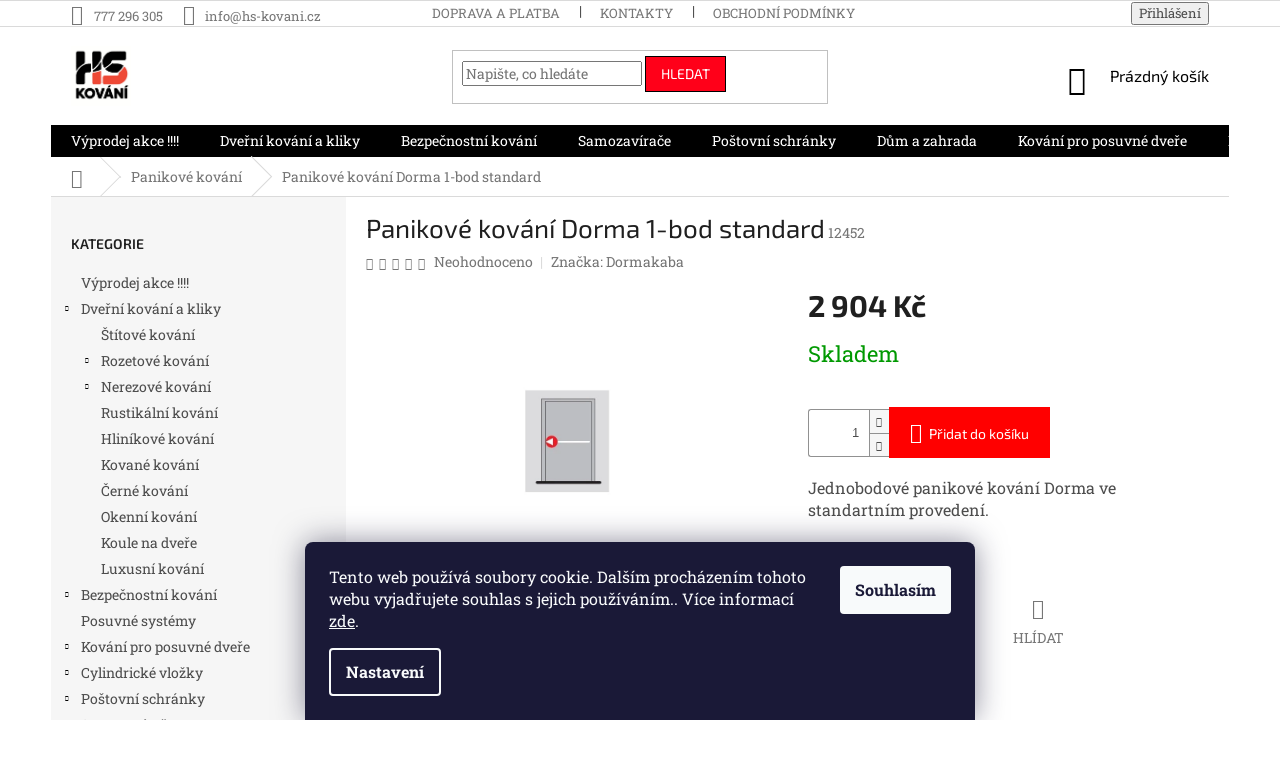

--- FILE ---
content_type: text/html; charset=utf-8
request_url: https://www.hs-kovani.cz/panikove-kovani-dorma-1-bod-standard/
body_size: 28376
content:
<!doctype html><html lang="cs" dir="ltr" class="header-background-light external-fonts-loaded"><head><meta charset="utf-8" /><meta name="viewport" content="width=device-width,initial-scale=1" /><title>Panikové kování Dorma 1-bod standard - HS kování</title><link rel="preconnect" href="https://cdn.myshoptet.com" /><link rel="dns-prefetch" href="https://cdn.myshoptet.com" /><link rel="preload" href="https://cdn.myshoptet.com/prj/dist/master/cms/libs/jquery/jquery-1.11.3.min.js" as="script" /><link href="https://cdn.myshoptet.com/prj/dist/master/cms/templates/frontend_templates/shared/css/font-face/roboto-slab.css" rel="stylesheet"><link href="https://cdn.myshoptet.com/prj/dist/master/cms/templates/frontend_templates/shared/css/font-face/exo-2.css" rel="stylesheet"><link href="https://cdn.myshoptet.com/prj/dist/master/shop/dist/font-shoptet-11.css.62c94c7785ff2cea73b2.css" rel="stylesheet"><script>
dataLayer = [];
dataLayer.push({'shoptet' : {
    "pageId": 889,
    "pageType": "productDetail",
    "currency": "CZK",
    "currencyInfo": {
        "decimalSeparator": ",",
        "exchangeRate": 1,
        "priceDecimalPlaces": 0,
        "symbol": "K\u010d",
        "symbolLeft": 0,
        "thousandSeparator": " "
    },
    "language": "cs",
    "projectId": 456850,
    "product": {
        "id": 4663,
        "guid": "44241260-f2a4-11eb-ac3c-0cc47a6c9c84",
        "hasVariants": false,
        "codes": [
            {
                "code": 12452
            }
        ],
        "code": "12452",
        "name": "Panikov\u00e9 kov\u00e1n\u00ed Dorma 1-bod standard",
        "appendix": "",
        "weight": 0,
        "manufacturer": "Dormakaba",
        "manufacturerGuid": "1EF533425AAC6BBEAD75DA0BA3DED3EE",
        "currentCategory": "Panikov\u00e9 kov\u00e1n\u00ed",
        "currentCategoryGuid": "e3ddcf5d-f51d-11eb-bbb3-b8ca3a6063f8",
        "defaultCategory": "Panikov\u00e9 kov\u00e1n\u00ed",
        "defaultCategoryGuid": "e3ddcf5d-f51d-11eb-bbb3-b8ca3a6063f8",
        "currency": "CZK",
        "priceWithVat": 2904
    },
    "stocks": [
        {
            "id": "ext",
            "title": "Sklad",
            "isDeliveryPoint": 0,
            "visibleOnEshop": 1
        }
    ],
    "cartInfo": {
        "id": null,
        "freeShipping": false,
        "freeShippingFrom": 2000,
        "leftToFreeGift": {
            "formattedPrice": "0 K\u010d",
            "priceLeft": 0
        },
        "freeGift": false,
        "leftToFreeShipping": {
            "priceLeft": 2000,
            "dependOnRegion": 0,
            "formattedPrice": "2 000 K\u010d"
        },
        "discountCoupon": [],
        "getNoBillingShippingPrice": {
            "withoutVat": 0,
            "vat": 0,
            "withVat": 0
        },
        "cartItems": [],
        "taxMode": "ORDINARY"
    },
    "cart": [],
    "customer": {
        "priceRatio": 1,
        "priceListId": 1,
        "groupId": null,
        "registered": false,
        "mainAccount": false
    }
}});
dataLayer.push({'cookie_consent' : {
    "marketing": "denied",
    "analytics": "denied"
}});
document.addEventListener('DOMContentLoaded', function() {
    shoptet.consent.onAccept(function(agreements) {
        if (agreements.length == 0) {
            return;
        }
        dataLayer.push({
            'cookie_consent' : {
                'marketing' : (agreements.includes(shoptet.config.cookiesConsentOptPersonalisation)
                    ? 'granted' : 'denied'),
                'analytics': (agreements.includes(shoptet.config.cookiesConsentOptAnalytics)
                    ? 'granted' : 'denied')
            },
            'event': 'cookie_consent'
        });
    });
});
</script>

<!-- Google Tag Manager -->
<script>(function(w,d,s,l,i){w[l]=w[l]||[];w[l].push({'gtm.start':
new Date().getTime(),event:'gtm.js'});var f=d.getElementsByTagName(s)[0],
j=d.createElement(s),dl=l!='dataLayer'?'&l='+l:'';j.async=true;j.src=
'https://www.googletagmanager.com/gtm.js?id='+i+dl;f.parentNode.insertBefore(j,f);
})(window,document,'script','dataLayer','GTM-TJ6CSB');</script>
<!-- End Google Tag Manager -->

<meta property="og:type" content="website"><meta property="og:site_name" content="hs-kovani.cz"><meta property="og:url" content="https://www.hs-kovani.cz/panikove-kovani-dorma-1-bod-standard/"><meta property="og:title" content="Panikové kování Dorma 1-bod standard - HS kování"><meta name="author" content="HS kování"><meta name="web_author" content="Shoptet.cz"><meta name="dcterms.rightsHolder" content="www.hs-kovani.cz"><meta name="robots" content="index,follow"><meta property="og:image" content="https://cdn.myshoptet.com/usr/www.hs-kovani.cz/user/shop/big/4663_panikove-kovani-dorma-1-bod-standard.jpg?67227d10"><meta property="og:description" content="Jednobodové panikové kování Dorma ve standartním provedení."><meta name="description" content="Jednobodové panikové kování Dorma ve standartním provedení."><meta property="product:price:amount" content="2904"><meta property="product:price:currency" content="CZK"><style>:root {--color-primary: #000000;--color-primary-h: 0;--color-primary-s: 0%;--color-primary-l: 0%;--color-primary-hover: #ff0000;--color-primary-hover-h: 0;--color-primary-hover-s: 100%;--color-primary-hover-l: 50%;--color-secondary: #ff0000;--color-secondary-h: 0;--color-secondary-s: 100%;--color-secondary-l: 50%;--color-secondary-hover: #ff1f1f;--color-secondary-hover-h: 0;--color-secondary-hover-s: 100%;--color-secondary-hover-l: 56%;--color-tertiary: #ff0019;--color-tertiary-h: 354;--color-tertiary-s: 100%;--color-tertiary-l: 50%;--color-tertiary-hover: #000000;--color-tertiary-hover-h: 0;--color-tertiary-hover-s: 0%;--color-tertiary-hover-l: 0%;--color-header-background: #ffffff;--template-font: "Roboto Slab";--template-headings-font: "Exo 2";--header-background-url: url("[data-uri]");--cookies-notice-background: #1A1937;--cookies-notice-color: #F8FAFB;--cookies-notice-button-hover: #f5f5f5;--cookies-notice-link-hover: #27263f;--templates-update-management-preview-mode-content: "Náhled aktualizací šablony je aktivní pro váš prohlížeč."}</style>
    
    <link href="https://cdn.myshoptet.com/prj/dist/master/shop/dist/main-11.less.5a24dcbbdabfd189c152.css" rel="stylesheet" />
        
    <script>var shoptet = shoptet || {};</script>
    <script src="https://cdn.myshoptet.com/prj/dist/master/shop/dist/main-3g-header.js.05f199e7fd2450312de2.js"></script>
<!-- User include --><!-- project html code header -->
<style type="text/css">
div.text a {
text-decoration:underline
}

</style>
<!-- /User include --><link rel="apple-touch-icon" type="image/png" sizes="57x57" href="/favicon-57x57.png"><link rel="apple-touch-icon" type="image/png" sizes="60x60" href="/favicon-60x60.png"><link rel="apple-touch-icon" type="image/png" sizes="72x72" href="/favicon-72x72.png"><link rel="apple-touch-icon" type="image/png" sizes="76x76" href="/favicon-76x76.png"><link rel="apple-touch-icon" type="image/png" sizes="114x114" href="/favicon-114x114.png"><link rel="apple-touch-icon" type="image/png" sizes="120x120" href="/favicon-120x120.png"><link rel="apple-touch-icon" type="image/png" sizes="144x144" href="/favicon-144x144.png"><link rel="apple-touch-icon" type="image/png" sizes="152x152" href="/favicon-152x152.png"><link rel="apple-touch-icon" type="image/png" sizes="180x180" href="/favicon-180x180.png"><link rel="icon" type="image/png" sizes="16x16" href="/favicon-16x16.png"><link rel="icon" type="image/png" sizes="32x32" href="/favicon-32x32.png"><link rel="icon" type="image/png" sizes="96x96" href="/favicon-96x96.png"><link rel="icon" type="image/png" sizes="192x192" href="/favicon-192x192.png"><link rel="manifest" href="/manifest.json"><meta name="msapplication-TileColor" content="#ffffff"><meta name="msapplication-TileImage" content="/favicon-144x144.png"><meta name="theme-color" content="#ffffff"><link rel="canonical" href="https://www.hs-kovani.cz/panikove-kovani-dorma-1-bod-standard/" />    <script>
        var _hwq = _hwq || [];
        _hwq.push(['setKey', '6D7D45385039E7D669602E36AA81006C']);
        _hwq.push(['setTopPos', '200']);
        _hwq.push(['showWidget', '22']);
        (function() {
            var ho = document.createElement('script');
            ho.src = 'https://cz.im9.cz/direct/i/gjs.php?n=wdgt&sak=6D7D45385039E7D669602E36AA81006C';
            var s = document.getElementsByTagName('script')[0]; s.parentNode.insertBefore(ho, s);
        })();
    </script>
<style>/* custom background */@media (min-width: 992px) {body {background-color: #ffffff ;background-position: top center;background-repeat: no-repeat;background-attachment: fixed;}}</style>    <!-- Global site tag (gtag.js) - Google Analytics -->
    <script async src="https://www.googletagmanager.com/gtag/js?id=17504715163"></script>
    <script>
        
        window.dataLayer = window.dataLayer || [];
        function gtag(){dataLayer.push(arguments);}
        

                    console.debug('default consent data');

            gtag('consent', 'default', {"ad_storage":"denied","analytics_storage":"denied","ad_user_data":"denied","ad_personalization":"denied","wait_for_update":500});
            dataLayer.push({
                'event': 'default_consent'
            });
        
        gtag('js', new Date());

                gtag('config', 'UA-19985553-1', { 'groups': "UA" });
        
                gtag('config', 'G-T855S8ZRQ9', {"groups":"GA4","send_page_view":false,"content_group":"productDetail","currency":"CZK","page_language":"cs"});
        
                gtag('config', 'AW-11159191508');
        
                gtag('config', 'AW-17504715163');
        
        
        
        
                    gtag('event', 'page_view', {"send_to":"GA4","page_language":"cs","content_group":"productDetail","currency":"CZK"});
        
                gtag('set', 'currency', 'CZK');

        gtag('event', 'view_item', {
            "send_to": "UA",
            "items": [
                {
                    "id": "12452",
                    "name": "Panikov\u00e9 kov\u00e1n\u00ed Dorma 1-bod standard",
                    "category": "Panikov\u00e9 kov\u00e1n\u00ed",
                                        "brand": "Dormakaba",
                                                            "price": 2400
                }
            ]
        });
        
        
        
        
        
                    gtag('event', 'view_item', {"send_to":"GA4","page_language":"cs","content_group":"productDetail","value":2400,"currency":"CZK","items":[{"item_id":"12452","item_name":"Panikov\u00e9 kov\u00e1n\u00ed Dorma 1-bod standard","item_brand":"Dormakaba","item_category":"Panikov\u00e9 kov\u00e1n\u00ed","price":2400,"quantity":1,"index":0}]});
        
        
        
        
        
        
        
        document.addEventListener('DOMContentLoaded', function() {
            if (typeof shoptet.tracking !== 'undefined') {
                for (var id in shoptet.tracking.bannersList) {
                    gtag('event', 'view_promotion', {
                        "send_to": "UA",
                        "promotions": [
                            {
                                "id": shoptet.tracking.bannersList[id].id,
                                "name": shoptet.tracking.bannersList[id].name,
                                "position": shoptet.tracking.bannersList[id].position
                            }
                        ]
                    });
                }
            }

            shoptet.consent.onAccept(function(agreements) {
                if (agreements.length !== 0) {
                    console.debug('gtag consent accept');
                    var gtagConsentPayload =  {
                        'ad_storage': agreements.includes(shoptet.config.cookiesConsentOptPersonalisation)
                            ? 'granted' : 'denied',
                        'analytics_storage': agreements.includes(shoptet.config.cookiesConsentOptAnalytics)
                            ? 'granted' : 'denied',
                                                                                                'ad_user_data': agreements.includes(shoptet.config.cookiesConsentOptPersonalisation)
                            ? 'granted' : 'denied',
                        'ad_personalization': agreements.includes(shoptet.config.cookiesConsentOptPersonalisation)
                            ? 'granted' : 'denied',
                        };
                    console.debug('update consent data', gtagConsentPayload);
                    gtag('consent', 'update', gtagConsentPayload);
                    dataLayer.push(
                        { 'event': 'update_consent' }
                    );
                }
            });
        });
    </script>
<script>
    (function(t, r, a, c, k, i, n, g) { t['ROIDataObject'] = k;
    t[k]=t[k]||function(){ (t[k].q=t[k].q||[]).push(arguments) },t[k].c=i;n=r.createElement(a),
    g=r.getElementsByTagName(a)[0];n.async=1;n.src=c;g.parentNode.insertBefore(n,g)
    })(window, document, 'script', '//www.heureka.cz/ocm/sdk.js?source=shoptet&version=2&page=product_detail', 'heureka', 'cz');

    heureka('set_user_consent', 0);
</script>
</head><body class="desktop id-889 in-panikove-kovani template-11 type-product type-detail multiple-columns-body columns-mobile-2 columns-3 ums_forms_redesign--off ums_a11y_category_page--on ums_discussion_rating_forms--off ums_flags_display_unification--on ums_a11y_login--on mobile-header-version-0"><noscript>
    <style>
        #header {
            padding-top: 0;
            position: relative !important;
            top: 0;
        }
        .header-navigation {
            position: relative !important;
        }
        .overall-wrapper {
            margin: 0 !important;
        }
        body:not(.ready) {
            visibility: visible !important;
        }
    </style>
    <div class="no-javascript">
        <div class="no-javascript__title">Musíte změnit nastavení vašeho prohlížeče</div>
        <div class="no-javascript__text">Podívejte se na: <a href="https://www.google.com/support/bin/answer.py?answer=23852">Jak povolit JavaScript ve vašem prohlížeči</a>.</div>
        <div class="no-javascript__text">Pokud používáte software na blokování reklam, může být nutné povolit JavaScript z této stránky.</div>
        <div class="no-javascript__text">Děkujeme.</div>
    </div>
</noscript>

<!-- Google Tag Manager (noscript) -->
<noscript><iframe src="https://www.googletagmanager.com/ns.html?id=GTM-TJ6CSB"
height="0" width="0" style="display:none;visibility:hidden"></iframe></noscript>
<!-- End Google Tag Manager (noscript) -->

    <div class="siteCookies siteCookies--bottom siteCookies--dark js-siteCookies" role="dialog" data-testid="cookiesPopup" data-nosnippet>
        <div class="siteCookies__form">
            <div class="siteCookies__content">
                <div class="siteCookies__text">
                    Tento web používá soubory cookie. Dalším procházením tohoto webu vyjadřujete souhlas s jejich používáním.. Více informací <a href="http://www.hs-kovani.cz/podminky-ochrany-osobnich-udaju/" target="\" _blank="" rel="\" noreferrer="">zde</a>.
                </div>
                <p class="siteCookies__links">
                    <button class="siteCookies__link js-cookies-settings" aria-label="Nastavení cookies" data-testid="cookiesSettings">Nastavení</button>
                </p>
            </div>
            <div class="siteCookies__buttonWrap">
                                <button class="siteCookies__button js-cookiesConsentSubmit" value="all" aria-label="Přijmout cookies" data-testid="buttonCookiesAccept">Souhlasím</button>
            </div>
        </div>
        <script>
            document.addEventListener("DOMContentLoaded", () => {
                const siteCookies = document.querySelector('.js-siteCookies');
                document.addEventListener("scroll", shoptet.common.throttle(() => {
                    const st = document.documentElement.scrollTop;
                    if (st > 1) {
                        siteCookies.classList.add('siteCookies--scrolled');
                    } else {
                        siteCookies.classList.remove('siteCookies--scrolled');
                    }
                }, 100));
            });
        </script>
    </div>
<a href="#content" class="skip-link sr-only">Přejít na obsah</a><div class="overall-wrapper"><div class="user-action"><div class="container">
    <div class="user-action-in">
                    <div id="login" class="user-action-login popup-widget login-widget" role="dialog" aria-labelledby="loginHeading">
        <div class="popup-widget-inner">
                            <h2 id="loginHeading">Přihlášení k vašemu účtu</h2><div id="customerLogin"><form action="/action/Customer/Login/" method="post" id="formLoginIncluded" class="csrf-enabled formLogin" data-testid="formLogin"><input type="hidden" name="referer" value="" /><div class="form-group"><div class="input-wrapper email js-validated-element-wrapper no-label"><input type="email" name="email" class="form-control" autofocus placeholder="E-mailová adresa (např. jan@novak.cz)" data-testid="inputEmail" autocomplete="email" required /></div></div><div class="form-group"><div class="input-wrapper password js-validated-element-wrapper no-label"><input type="password" name="password" class="form-control" placeholder="Heslo" data-testid="inputPassword" autocomplete="current-password" required /><span class="no-display">Nemůžete vyplnit toto pole</span><input type="text" name="surname" value="" class="no-display" /></div></div><div class="form-group"><div class="login-wrapper"><button type="submit" class="btn btn-secondary btn-text btn-login" data-testid="buttonSubmit">Přihlásit se</button><div class="password-helper"><a href="/registrace/" data-testid="signup" rel="nofollow">Nová registrace</a><a href="/klient/zapomenute-heslo/" rel="nofollow">Zapomenuté heslo</a></div></div></div><div class="social-login-buttons"><div class="social-login-buttons-divider"><span>nebo</span></div><div class="form-group"><a href="/action/Social/login/?provider=Seznam" class="login-btn seznam" rel="nofollow"><span class="login-seznam-icon"></span><strong>Přihlásit se přes Seznam</strong></a></div></div></form>
</div>                    </div>
    </div>

                            <div id="cart-widget" class="user-action-cart popup-widget cart-widget loader-wrapper" data-testid="popupCartWidget" role="dialog" aria-hidden="true">
    <div class="popup-widget-inner cart-widget-inner place-cart-here">
        <div class="loader-overlay">
            <div class="loader"></div>
        </div>
    </div>

    <div class="cart-widget-button">
        <a href="/kosik/" class="btn btn-conversion" id="continue-order-button" rel="nofollow" data-testid="buttonNextStep">Pokračovat do košíku</a>
    </div>
</div>
            </div>
</div>
</div><div class="top-navigation-bar" data-testid="topNavigationBar">

    <div class="container">

        <div class="top-navigation-contacts">
            <strong>Zákaznická podpora:</strong><a href="tel:777296305" class="project-phone" aria-label="Zavolat na 777296305" data-testid="contactboxPhone"><span>777 296 305</span></a><a href="mailto:info@hs-kovani.cz" class="project-email" data-testid="contactboxEmail"><span>info@hs-kovani.cz</span></a>        </div>

                            <div class="top-navigation-menu">
                <div class="top-navigation-menu-trigger"></div>
                <ul class="top-navigation-bar-menu">
                                            <li class="top-navigation-menu-item-27">
                            <a href="/moznosti-dopravy-a-platby/">Doprava a platba</a>
                        </li>
                                            <li class="top-navigation-menu-item-29">
                            <a href="/kontakty/">Kontakty</a>
                        </li>
                                            <li class="top-navigation-menu-item-39">
                            <a href="/obchodni-podminky/">Obchodní podmínky</a>
                        </li>
                                            <li class="top-navigation-menu-item--51">
                            <a href="/hodnoceni-obchodu/">Hodnocení obchodu</a>
                        </li>
                                            <li class="top-navigation-menu-item-691">
                            <a href="/podminky-ochrany-osobnich-udaju/">Podmínky ochrany osobních údajů </a>
                        </li>
                                            <li class="top-navigation-menu-item-999">
                            <a href="/reklamace-vraceni-zbozi/" target="blank">Reklamace, vrácení zboží, výměna</a>
                        </li>
                                    </ul>
                <ul class="top-navigation-bar-menu-helper"></ul>
            </div>
        
        <div class="top-navigation-tools">
            <div class="responsive-tools">
                <a href="#" class="toggle-window" data-target="search" aria-label="Hledat" data-testid="linkSearchIcon"></a>
                                                            <a href="#" class="toggle-window" data-target="login"></a>
                                                    <a href="#" class="toggle-window" data-target="navigation" aria-label="Menu" data-testid="hamburgerMenu"></a>
            </div>
                        <button class="top-nav-button top-nav-button-login toggle-window" type="button" data-target="login" aria-haspopup="dialog" aria-controls="login" aria-expanded="false" data-testid="signin"><span>Přihlášení</span></button>        </div>

    </div>

</div>
<header id="header"><div class="container navigation-wrapper">
    <div class="header-top">
        <div class="site-name-wrapper">
            <div class="site-name"><a href="/" data-testid="linkWebsiteLogo"><img src="https://cdn.myshoptet.com/usr/www.hs-kovani.cz/user/logos/na__vrh_bez_na__zvu_(2).png" alt="HS kování" fetchpriority="low" /></a></div>        </div>
        <div class="search" itemscope itemtype="https://schema.org/WebSite">
            <meta itemprop="headline" content="Panikové kování"/><meta itemprop="url" content="https://www.hs-kovani.cz"/><meta itemprop="text" content="Jednobodové panikové kování Dorma ve standartním provedení."/>            <form action="/action/ProductSearch/prepareString/" method="post"
    id="formSearchForm" class="search-form compact-form js-search-main"
    itemprop="potentialAction" itemscope itemtype="https://schema.org/SearchAction" data-testid="searchForm">
    <fieldset>
        <meta itemprop="target"
            content="https://www.hs-kovani.cz/vyhledavani/?string={string}"/>
        <input type="hidden" name="language" value="cs"/>
        
            
<input
    type="search"
    name="string"
        class="query-input form-control search-input js-search-input"
    placeholder="Napište, co hledáte"
    autocomplete="off"
    required
    itemprop="query-input"
    aria-label="Vyhledávání"
    data-testid="searchInput"
>
            <button type="submit" class="btn btn-default" data-testid="searchBtn">Hledat</button>
        
    </fieldset>
</form>
        </div>
        <div class="navigation-buttons">
                
    <a href="/kosik/" class="btn btn-icon toggle-window cart-count" data-target="cart" data-hover="true" data-redirect="true" data-testid="headerCart" rel="nofollow" aria-haspopup="dialog" aria-expanded="false" aria-controls="cart-widget">
        
                <span class="sr-only">Nákupní košík</span>
        
            <span class="cart-price visible-lg-inline-block" data-testid="headerCartPrice">
                                    Prázdný košík                            </span>
        
    
            </a>
        </div>
    </div>
    <nav id="navigation" aria-label="Hlavní menu" data-collapsible="true"><div class="navigation-in menu"><ul class="menu-level-1" role="menubar" data-testid="headerMenuItems"><li class="menu-item-1076" role="none"><a href="/vyprodej-akce/" data-testid="headerMenuItem" role="menuitem" aria-expanded="false"><b>Výprodej akce !!!!</b></a></li>
<li class="menu-item-817" role="none"><a href="/kovani-dverni/" data-testid="headerMenuItem" role="menuitem" aria-expanded="false"><b>Dveřní kování a kliky</b></a></li>
<li class="menu-item-844" role="none"><a href="/bezpecnostni-kovani/" data-testid="headerMenuItem" role="menuitem" aria-expanded="false"><b>Bezpečnostní kování</b></a></li>
<li class="menu-item-913" role="none"><a href="/samozavirace/" data-testid="headerMenuItem" role="menuitem" aria-expanded="false"><b>Samozavírače</b></a></li>
<li class="menu-item-895" role="none"><a href="/postovni-schranky/" data-testid="headerMenuItem" role="menuitem" aria-expanded="false"><b>Poštovní schránky</b></a></li>
<li class="menu-item-793" role="none"><a href="/dum-a-zahrada/" data-testid="headerMenuItem" role="menuitem" aria-expanded="false"><b>Dům a zahrada</b></a></li>
<li class="menu-item-862" role="none"><a href="/kovani-pro-posuvne-dvere/" data-testid="headerMenuItem" role="menuitem" aria-expanded="false"><b>Kování pro posuvné dveře</b></a></li>
<li class="menu-item-1091" role="none"><a href="/posuvne-systemy/" data-testid="headerMenuItem" role="menuitem" aria-expanded="false"><b>Posuvné systémy</b></a></li>
<li class="menu-item-928" role="none"><a href="/madla-na-dvere/" data-testid="headerMenuItem" role="menuitem" aria-expanded="false"><b>Madla na dveře</b></a></li>
<li class="menu-item-916" role="none"><a href="/doplnky/" data-testid="headerMenuItem" role="menuitem" aria-expanded="false"><b>Doplňky</b></a></li>
<li class="menu-item-874" role="none"><a href="/cylindricke-vlozky/" data-testid="headerMenuItem" role="menuitem" aria-expanded="false"><b>Cylindrické vložky</b></a></li>
<li class="menu-item-1011" role="none"><a href="/velkoobchod/" data-testid="headerMenuItem" role="menuitem" aria-expanded="false"><b>Velkoobchod</b></a></li>
<li class="menu-item-27" role="none"><a href="/moznosti-dopravy-a-platby/" data-testid="headerMenuItem" role="menuitem" aria-expanded="false"><b>Doprava a platba</b></a></li>
<li class="menu-item-682" role="none"><a href="/nase-novinky/" data-testid="headerMenuItem" role="menuitem" aria-expanded="false"><b>Články</b></a></li>
<li class="menu-item-1014" role="none"><a href="/montaze-kovani-a-klik/" data-testid="headerMenuItem" role="menuitem" aria-expanded="false"><b>Montáže kování a klik</b></a></li>
<li class="menu-item-29" role="none"><a href="/kontakty/" data-testid="headerMenuItem" role="menuitem" aria-expanded="false"><b>Kontakty</b></a></li>
<li class="menu-item-1017" role="none"><a href="/o-nas/" data-testid="headerMenuItem" role="menuitem" aria-expanded="false"><b>O nás</b></a></li>
<li class="appended-category menu-item-934 ext" role="none"><a href="/zadlabavaci-zamky/"><b>Zadlabávací zámky</b><span class="submenu-arrow" role="menuitem"></span></a><ul class="menu-level-2 menu-level-2-appended" role="menu"><li class="menu-item-1029" role="none"><a href="/s-pokojovym-klicem-bb/" data-testid="headerMenuItem" role="menuitem"><span>Zámky s pokojovým klíčem - BB</span></a></li><li class="menu-item-1032" role="none"><a href="/s-otvorem-pro-vlozku-pz/" data-testid="headerMenuItem" role="menuitem"><span>Zámky s otvorem pro vložku - PZ</span></a></li><li class="menu-item-1035" role="none"><a href="/s-otvorem-pro-kovani-wc/" data-testid="headerMenuItem" role="menuitem"><span>Zámky s otvorem pro kování WC</span></a></li></ul></li><li class="appended-category menu-item-889" role="none"><a href="/panikove-kovani/"><b>Panikové kování</b></a></li><li class="appended-category menu-item-1109" role="none"><a href="/cyklistika/"><b>Cyklistika</b></a></li><li class="ext" id="nav-manufacturers" role="none"><a href="https://www.hs-kovani.cz/znacka/" data-testid="brandsText" role="menuitem"><b>Značky</b><span class="submenu-arrow"></span></a><ul class="menu-level-2" role="menu"><li role="none"><a href="/znacka/act-servis/" data-testid="brandName" role="menuitem"><span>ACT servis</span></a></li><li role="none"><a href="/znacka/assa-abloy/" data-testid="brandName" role="menuitem"><span>Assa Abloy</span></a></li><li role="none"><a href="/znacka/cobra/" data-testid="brandName" role="menuitem"><span>COBRA</span></a></li><li role="none"><a href="/znacka/eurolaton/" data-testid="brandName" role="menuitem"><span>Eurolaton</span></a></li><li role="none"><a href="/znacka/guard/" data-testid="brandName" role="menuitem"><span>Evva</span></a></li><li role="none"><a href="/znacka/extol/" data-testid="brandName" role="menuitem"><span>Extol</span></a></li><li role="none"><a href="/znacka/geze/" data-testid="brandName" role="menuitem"><span>GEZE</span></a></li><li role="none"><a href="/znacka/griffwerk/" data-testid="brandName" role="menuitem"><span>Griffwerk</span></a></li><li role="none"><a href="/znacka/hobes/" data-testid="brandName" role="menuitem"><span>Hobes</span></a></li><li role="none"><a href="/znacka/iso-trade-spolka-z-o-o/" data-testid="brandName" role="menuitem"><span>ISO TRADE Spółka z o.o.</span></a></li><li role="none"><a href="/znacka/jnf/" data-testid="brandName" role="menuitem"><span>JNF</span></a></li><li role="none"><a href="/znacka/m-t/" data-testid="brandName" role="menuitem"><span>M&amp;T</span></a></li><li role="none"><a href="/znacka/mp-kovani/" data-testid="brandName" role="menuitem"><span>MP kování</span></a></li><li role="none"><a href="/znacka/mul-t-lock/" data-testid="brandName" role="menuitem"><span>MUL-T-LOCK</span></a></li><li role="none"><a href="/znacka/richter-czech/" data-testid="brandName" role="menuitem"><span>RICHTER CZECH</span></a></li><li role="none"><a href="/znacka/rostex/" data-testid="brandName" role="menuitem"><span>ROSTEX</span></a></li><li role="none"><a href="/znacka/tulip/" data-testid="brandName" role="menuitem"><span>Tulip</span></a></li><li role="none"><a href="/znacka/tupai/" data-testid="brandName" role="menuitem"><span>Tupai</span></a></li><li role="none"><a href="/znacka/twin/" data-testid="brandName" role="menuitem"><span>TWIN</span></a></li></ul>
</li></ul></div><span class="navigation-close"></span></nav><div class="menu-helper" data-testid="hamburgerMenu"><span>Více</span></div>
</div></header><!-- / header -->


                    <div class="container breadcrumbs-wrapper">
            <div class="breadcrumbs navigation-home-icon-wrapper" itemscope itemtype="https://schema.org/BreadcrumbList">
                                                                            <span id="navigation-first" data-basetitle="HS kování" itemprop="itemListElement" itemscope itemtype="https://schema.org/ListItem">
                <a href="/" itemprop="item" class="navigation-home-icon"><span class="sr-only" itemprop="name">Domů</span></a>
                <span class="navigation-bullet">/</span>
                <meta itemprop="position" content="1" />
            </span>
                                <span id="navigation-1" itemprop="itemListElement" itemscope itemtype="https://schema.org/ListItem">
                <a href="/panikove-kovani/" itemprop="item" data-testid="breadcrumbsSecondLevel"><span itemprop="name">Panikové kování</span></a>
                <span class="navigation-bullet">/</span>
                <meta itemprop="position" content="2" />
            </span>
                                            <span id="navigation-2" itemprop="itemListElement" itemscope itemtype="https://schema.org/ListItem" data-testid="breadcrumbsLastLevel">
                <meta itemprop="item" content="https://www.hs-kovani.cz/panikove-kovani-dorma-1-bod-standard/" />
                <meta itemprop="position" content="3" />
                <span itemprop="name" data-title="Panikové kování Dorma 1-bod standard">Panikové kování Dorma 1-bod standard <span class="appendix"></span></span>
            </span>
            </div>
        </div>
    
<div id="content-wrapper" class="container content-wrapper">
    
    <div class="content-wrapper-in">
                                                <aside class="sidebar sidebar-left"  data-testid="sidebarMenu">
                                                                                                <div class="sidebar-inner">
                                                                                                        <div class="box box-bg-variant box-categories">    <div class="skip-link__wrapper">
        <span id="categories-start" class="skip-link__target js-skip-link__target sr-only" tabindex="-1">&nbsp;</span>
        <a href="#categories-end" class="skip-link skip-link--start sr-only js-skip-link--start">Přeskočit kategorie</a>
    </div>

<h4>Kategorie</h4>


<div id="categories"><div class="categories cat-01 expanded" id="cat-1076"><div class="topic"><a href="/vyprodej-akce/">Výprodej akce !!!!<span class="cat-trigger">&nbsp;</span></a></div></div><div class="categories cat-02 expandable expanded" id="cat-817"><div class="topic"><a href="/kovani-dverni/">Dveřní kování a kliky<span class="cat-trigger">&nbsp;</span></a></div>

                    <ul class=" expanded">
                                        <li >
                <a href="/stitove-kovani/">
                    Štítové kování
                                    </a>
                                                                </li>
                                <li class="
                                 expandable                                 external">
                <a href="/rozetove-kovani/">
                    Rozetové kování
                    <span class="cat-trigger">&nbsp;</span>                </a>
                                                            

    
                                                </li>
                                <li class="
                                 expandable                                 external">
                <a href="/nerezove-kovani/">
                    Nerezové kování
                    <span class="cat-trigger">&nbsp;</span>                </a>
                                                            

    
                                                </li>
                                <li >
                <a href="/rustikalni-kovani/">
                    Rustikální kování
                                    </a>
                                                                </li>
                                <li >
                <a href="/hlinikove-kovani/">
                    Hliníkové kování
                                    </a>
                                                                </li>
                                <li >
                <a href="/kovane-kovani/">
                    Kované kování
                                    </a>
                                                                </li>
                                <li >
                <a href="/cerne-kovani/">
                    Černé kování
                                    </a>
                                                                </li>
                                <li >
                <a href="/okenni-kovani/">
                    Okenní kování
                                    </a>
                                                                </li>
                                <li >
                <a href="/koule-na-dvere/">
                    Koule na dveře
                                    </a>
                                                                </li>
                                <li >
                <a href="/luxusni-kovani/">
                    Luxusní kování
                                    </a>
                                                                </li>
                </ul>
    </div><div class="categories cat-01 expandable external" id="cat-844"><div class="topic"><a href="/bezpecnostni-kovani/">Bezpečnostní kování<span class="cat-trigger">&nbsp;</span></a></div>

    </div><div class="categories cat-02 expanded" id="cat-1091"><div class="topic"><a href="/posuvne-systemy/">Posuvné systémy<span class="cat-trigger">&nbsp;</span></a></div></div><div class="categories cat-01 expandable external" id="cat-862"><div class="topic"><a href="/kovani-pro-posuvne-dvere/">Kování pro posuvné dveře<span class="cat-trigger">&nbsp;</span></a></div>

    </div><div class="categories cat-02 expandable external" id="cat-874"><div class="topic"><a href="/cylindricke-vlozky/">Cylindrické vložky<span class="cat-trigger">&nbsp;</span></a></div>

    </div><div class="categories cat-01 expandable external" id="cat-895"><div class="topic"><a href="/postovni-schranky/">Poštovní schránky<span class="cat-trigger">&nbsp;</span></a></div>

    </div><div class="categories cat-02 expandable external" id="cat-913"><div class="topic"><a href="/samozavirace/">Samozavírače<span class="cat-trigger">&nbsp;</span></a></div>

    </div><div class="categories cat-01 expandable external" id="cat-934"><div class="topic"><a href="/zadlabavaci-zamky/">Zadlabávací zámky<span class="cat-trigger">&nbsp;</span></a></div>

    </div><div class="categories cat-02 expandable expanded" id="cat-916"><div class="topic"><a href="/doplnky/">Doplňky<span class="cat-trigger">&nbsp;</span></a></div>

                    <ul class=" expanded">
                                        <li >
                <a href="/dverni-zarazky/">
                    Dveřní zarážky
                                    </a>
                                                                </li>
                                <li >
                <a href="/pokladnicky/">
                    Příruční pokladny
                                    </a>
                                                                </li>
                                <li >
                <a href="/petlice--zavory--zastrce/">
                    Petlice, závory, zástrče, stavěče
                                    </a>
                                                                </li>
                                <li >
                <a href="/visaci-zamky/">
                    Visací zámky
                                    </a>
                                                                </li>
                                <li >
                <a href="/kukatka/">
                    Dveřní kukátka
                                    </a>
                                                                </li>
                                <li >
                <a href="/cisla-pismena-na-dvere/">
                    Číslice a písmena
                                    </a>
                                                                </li>
                                <li >
                <a href="/dverni-retizky-zapadky/">
                    Dveřní řetízky a bezpečnostní západky
                                    </a>
                                                                </li>
                                <li >
                <a href="/lankove-a-retezove-zamky/">
                    Lankové a řetězové zámky
                                    </a>
                                                                </li>
                                <li >
                <a href="/vesaky/">
                    Věšáky
                                    </a>
                                                                </li>
                                <li >
                <a href="/uschovne-schranky/">
                    Úschovné schránky na klíče
                                    </a>
                                                                </li>
                </ul>
    </div><div class="categories cat-01 active expanded" id="cat-889"><div class="topic active"><a href="/panikove-kovani/">Panikové kování<span class="cat-trigger">&nbsp;</span></a></div></div><div class="categories cat-02 external" id="cat-928"><div class="topic"><a href="/madla-na-dvere/">Madla na dveře<span class="cat-trigger">&nbsp;</span></a></div></div><div class="categories cat-01 expandable external" id="cat-793"><div class="topic"><a href="/dum-a-zahrada/">Dům a zahrada<span class="cat-trigger">&nbsp;</span></a></div>

    </div><div class="categories cat-02 expanded" id="cat-1109"><div class="topic"><a href="/cyklistika/">Cyklistika<span class="cat-trigger">&nbsp;</span></a></div></div>                <div class="categories cat-02 expandable" id="cat-manufacturers" data-testid="brandsList">
            
            <div class="topic"><a href="https://www.hs-kovani.cz/znacka/" data-testid="brandsText">Značky</a></div>
            <ul class="menu-level-2" role="menu"><li role="none"><a href="/znacka/act-servis/" data-testid="brandName" role="menuitem"><span>ACT servis</span></a></li><li role="none"><a href="/znacka/assa-abloy/" data-testid="brandName" role="menuitem"><span>Assa Abloy</span></a></li><li role="none"><a href="/znacka/cobra/" data-testid="brandName" role="menuitem"><span>COBRA</span></a></li><li role="none"><a href="/znacka/eurolaton/" data-testid="brandName" role="menuitem"><span>Eurolaton</span></a></li><li role="none"><a href="/znacka/guard/" data-testid="brandName" role="menuitem"><span>Evva</span></a></li><li role="none"><a href="/znacka/extol/" data-testid="brandName" role="menuitem"><span>Extol</span></a></li><li role="none"><a href="/znacka/geze/" data-testid="brandName" role="menuitem"><span>GEZE</span></a></li><li role="none"><a href="/znacka/griffwerk/" data-testid="brandName" role="menuitem"><span>Griffwerk</span></a></li><li role="none"><a href="/znacka/hobes/" data-testid="brandName" role="menuitem"><span>Hobes</span></a></li><li role="none"><a href="/znacka/iso-trade-spolka-z-o-o/" data-testid="brandName" role="menuitem"><span>ISO TRADE Spółka z o.o.</span></a></li><li role="none"><a href="/znacka/jnf/" data-testid="brandName" role="menuitem"><span>JNF</span></a></li><li role="none"><a href="/znacka/m-t/" data-testid="brandName" role="menuitem"><span>M&amp;T</span></a></li><li role="none"><a href="/znacka/mp-kovani/" data-testid="brandName" role="menuitem"><span>MP kování</span></a></li><li role="none"><a href="/znacka/mul-t-lock/" data-testid="brandName" role="menuitem"><span>MUL-T-LOCK</span></a></li><li role="none"><a href="/znacka/richter-czech/" data-testid="brandName" role="menuitem"><span>RICHTER CZECH</span></a></li><li role="none"><a href="/znacka/rostex/" data-testid="brandName" role="menuitem"><span>ROSTEX</span></a></li><li role="none"><a href="/znacka/tulip/" data-testid="brandName" role="menuitem"><span>Tulip</span></a></li><li role="none"><a href="/znacka/tupai/" data-testid="brandName" role="menuitem"><span>Tupai</span></a></li><li role="none"><a href="/znacka/twin/" data-testid="brandName" role="menuitem"><span>TWIN</span></a></li></ul>
        </div>
    </div>

    <div class="skip-link__wrapper">
        <a href="#categories-start" class="skip-link skip-link--end sr-only js-skip-link--end" tabindex="-1" hidden>Přeskočit kategorie</a>
        <span id="categories-end" class="skip-link__target js-skip-link__target sr-only" tabindex="-1">&nbsp;</span>
    </div>
</div>
                                                                                                                                                                            <div class="box box-bg-default box-sm box-onlinePayments"><h4><span>Přijímáme online platby</span></h4>
<p class="text-center">
    <img src="data:image/svg+xml,%3Csvg%20width%3D%22148%22%20height%3D%2234%22%20xmlns%3D%22http%3A%2F%2Fwww.w3.org%2F2000%2Fsvg%22%3E%3C%2Fsvg%3E" alt="Loga kreditních karet" width="148" height="34"  data-src="https://cdn.myshoptet.com/prj/dist/master/cms/img/common/payment_logos/payments.png" fetchpriority="low" />
</p>
</div>
                                                                                                            <div class="box box-bg-variant box-sm box-topProducts">        <div class="top-products-wrapper js-top10" >
        <h4><span>Top 10 produktů</span></h4>
        <ol class="top-products">
                            <li class="display-image">
                                            <a href="/vesak-velky-cerny/" class="top-products-image">
                            <img src="data:image/svg+xml,%3Csvg%20width%3D%22100%22%20height%3D%22100%22%20xmlns%3D%22http%3A%2F%2Fwww.w3.org%2F2000%2Fsvg%22%3E%3C%2Fsvg%3E" alt="cze pm Cerny nastenny vesak sada 5 ks 15454 1" width="100" height="100"  data-src="https://cdn.myshoptet.com/usr/www.hs-kovani.cz/user/shop/related/8300-1_cze-pm-cerny-nastenny-vesak-sada-5-ks-15454-1.jpg?68b566a5" fetchpriority="low" />
                        </a>
                                        <a href="/vesak-velky-cerny/" class="top-products-content">
                        <span class="top-products-name">  Věšák velký černý</span>
                        
                                                        <strong>
                                46 Kč
                                

                            </strong>
                                                    
                    </a>
                </li>
                            <li class="display-image">
                                            <a href="/alt-wien-interierove-kovani-2/" class="top-products-image">
                            <img src="data:image/svg+xml,%3Csvg%20width%3D%22100%22%20height%3D%22100%22%20xmlns%3D%22http%3A%2F%2Fwww.w3.org%2F2000%2Fsvg%22%3E%3C%2Fsvg%3E" alt="alt wien olv" width="100" height="100"  data-src="https://cdn.myshoptet.com/usr/www.hs-kovani.cz/user/shop/related/6219-12_alt-wien-olv.jpg?67227d10" fetchpriority="low" />
                        </a>
                                        <a href="/alt-wien-interierove-kovani-2/" class="top-products-content">
                        <span class="top-products-name">  Cobra Alt-Wien interiérové kování</span>
                        
                                                        <strong>
                                853 Kč
                                

                            </strong>
                                                    
                    </a>
                </li>
                            <li class="display-image">
                                            <a href="/mp-prado-r-3sm/" class="top-products-image">
                            <img src="data:image/svg+xml,%3Csvg%20width%3D%22100%22%20height%3D%22100%22%20xmlns%3D%22http%3A%2F%2Fwww.w3.org%2F2000%2Fsvg%22%3E%3C%2Fsvg%3E" alt="prado" width="100" height="100"  data-src="https://cdn.myshoptet.com/usr/www.hs-kovani.cz/user/shop/related/6928_prado.jpg?67227d10" fetchpriority="low" />
                        </a>
                                        <a href="/mp-prado-r-3sm/" class="top-products-content">
                        <span class="top-products-name">  MP-Prado-R 3SM</span>
                        
                                                        <strong>
                                929 Kč
                                

                            </strong>
                                                    
                    </a>
                </li>
                            <li class="display-image">
                                            <a href="/zavirac-geze-ts-4000-s-aretacnim-raminkem/" class="top-products-image">
                            <img src="data:image/svg+xml,%3Csvg%20width%3D%22100%22%20height%3D%22100%22%20xmlns%3D%22http%3A%2F%2Fwww.w3.org%2F2000%2Fsvg%22%3E%3C%2Fsvg%3E" alt="Zavírač Geze TS 4000 s aretačním ramínkem" width="100" height="100"  data-src="https://cdn.myshoptet.com/usr/www.hs-kovani.cz/user/shop/related/4018_zavirac-geze-ts-4000-s-aretacnim-raminkem.png?67227d10" fetchpriority="low" />
                        </a>
                                        <a href="/zavirac-geze-ts-4000-s-aretacnim-raminkem/" class="top-products-content">
                        <span class="top-products-name">  Zavírač Geze TS 4000 s aretačním ramínkem</span>
                        
                                                        <strong>
                                2 892 Kč
                                

                            </strong>
                                                    
                    </a>
                </li>
                            <li class="display-image">
                                            <a href="/dverni-kovani-richter-rk-c36--cubismo/" class="top-products-image">
                            <img src="data:image/svg+xml,%3Csvg%20width%3D%22100%22%20height%3D%22100%22%20xmlns%3D%22http%3A%2F%2Fwww.w3.org%2F2000%2Fsvg%22%3E%3C%2Fsvg%3E" alt="8592218045116 B" width="100" height="100"  data-src="https://cdn.myshoptet.com/usr/www.hs-kovani.cz/user/shop/related/6745-3_8592218045116-b.jpg?67227d10" fetchpriority="low" />
                        </a>
                                        <a href="/dverni-kovani-richter-rk-c36--cubismo/" class="top-products-content">
                        <span class="top-products-name">  Dveřní kování Richter RK.C36. CUBISMO</span>
                        
                                                        <strong>
                                687 Kč
                                

                            </strong>
                                                    
                    </a>
                </li>
                            <li class="display-image">
                                            <a href="/konstanz-kovane-kovani/" class="top-products-image">
                            <img src="data:image/svg+xml,%3Csvg%20width%3D%22100%22%20height%3D%22100%22%20xmlns%3D%22http%3A%2F%2Fwww.w3.org%2F2000%2Fsvg%22%3E%3C%2Fsvg%3E" alt="klika ga konstanz" width="100" height="100"  data-src="https://cdn.myshoptet.com/usr/www.hs-kovani.cz/user/shop/related/5727_klika-ga-konstanz.jpg?67227d10" fetchpriority="low" />
                        </a>
                                        <a href="/konstanz-kovane-kovani/" class="top-products-content">
                        <span class="top-products-name">  Dveřní kování Mp Konstanz</span>
                        
                                                        <strong>
                                1 055 Kč
                                

                            </strong>
                                                    
                    </a>
                </li>
                            <li class="display-image">
                                            <a href="/vesak-lugo/" class="top-products-image">
                            <img src="data:image/svg+xml,%3Csvg%20width%3D%22100%22%20height%3D%22100%22%20xmlns%3D%22http%3A%2F%2Fwww.w3.org%2F2000%2Fsvg%22%3E%3C%2Fsvg%3E" alt="Lugo ons" width="100" height="100"  data-src="https://cdn.myshoptet.com/usr/www.hs-kovani.cz/user/shop/related/6729-2_lugo-ons.jpg?67227d10" fetchpriority="low" />
                        </a>
                                        <a href="/vesak-lugo/" class="top-products-content">
                        <span class="top-products-name">  Věšák Lugo</span>
                        
                                                        <strong>
                                54 Kč
                                

                            </strong>
                                                    
                    </a>
                </li>
                            <li class="display-image">
                                            <a href="/dverni-kovani-rk-e36-milano-ce/" class="top-products-image">
                            <img src="data:image/svg+xml,%3Csvg%20width%3D%22100%22%20height%3D%22100%22%20xmlns%3D%22http%3A%2F%2Fwww.w3.org%2F2000%2Fsvg%22%3E%3C%2Fsvg%3E" alt="Dveřní kování RK.E36.MILANO.CE" width="100" height="100"  data-src="https://cdn.myshoptet.com/usr/www.hs-kovani.cz/user/shop/related/8063_dverni-kovani-rk-e36-milano-ce.jpg?6887e03d" fetchpriority="low" />
                        </a>
                                        <a href="/dverni-kovani-rk-e36-milano-ce/" class="top-products-content">
                        <span class="top-products-name">  Dveřní kování RK.E36.MILANO.CE</span>
                        
                                                        <strong>
                                363 Kč
                                

                            </strong>
                                                    
                    </a>
                </li>
                            <li class="display-image">
                                            <a href="/dverni-kovani-richter-rk-c26-modena-ce/" class="top-products-image">
                            <img src="data:image/svg+xml,%3Csvg%20width%3D%22100%22%20height%3D%22100%22%20xmlns%3D%22http%3A%2F%2Fwww.w3.org%2F2000%2Fsvg%22%3E%3C%2Fsvg%3E" alt="Dveřní kování Richter RK.C26.MODENA.CE" width="100" height="100"  data-src="https://cdn.myshoptet.com/usr/www.hs-kovani.cz/user/shop/related/8000_dverni-kovani-richter-rk-c26-modena-ce.jpg?6884ef92" fetchpriority="low" />
                        </a>
                                        <a href="/dverni-kovani-richter-rk-c26-modena-ce/" class="top-products-content">
                        <span class="top-products-name">  Dveřní kování Richter RK.C26.MODENA.CE</span>
                        
                                                        <strong>
                                484 Kč
                                

                            </strong>
                                                    
                    </a>
                </li>
                            <li class="display-image">
                                            <a href="/visaci-zamek-richter-rv-25003/" class="top-products-image">
                            <img src="data:image/svg+xml,%3Csvg%20width%3D%22100%22%20height%3D%22100%22%20xmlns%3D%22http%3A%2F%2Fwww.w3.org%2F2000%2Fsvg%22%3E%3C%2Fsvg%3E" alt="Visací zámek Richter RV.25003 černý" width="100" height="100"  data-src="https://cdn.myshoptet.com/usr/www.hs-kovani.cz/user/shop/related/7565_visaci-zamek-richter-rv-25003-cerny.jpg?684b4e8f" fetchpriority="low" />
                        </a>
                                        <a href="/visaci-zamek-richter-rv-25003/" class="top-products-content">
                        <span class="top-products-name">  Visací zámek Richter RV.25003</span>
                        
                                                        <strong>
                                128 Kč
                                

                            </strong>
                                                    
                    </a>
                </li>
                    </ol>
    </div>
</div>
                                                                                            </div>
                                                            </aside>
                            <main id="content" class="content narrow">
                            
<div class="p-detail" itemscope itemtype="https://schema.org/Product">

    
    <meta itemprop="name" content="Panikové kování Dorma 1-bod standard" />
    <meta itemprop="category" content="Úvodní stránka &gt; Panikové kování &gt; Panikové kování Dorma 1-bod standard" />
    <meta itemprop="url" content="https://www.hs-kovani.cz/panikove-kovani-dorma-1-bod-standard/" />
    <meta itemprop="image" content="https://cdn.myshoptet.com/usr/www.hs-kovani.cz/user/shop/big/4663_panikove-kovani-dorma-1-bod-standard.jpg?67227d10" />
            <meta itemprop="description" content="Jednobodové panikové kování Dorma ve standartním provedení." />
                <span class="js-hidden" itemprop="manufacturer" itemscope itemtype="https://schema.org/Organization">
            <meta itemprop="name" content="Dormakaba" />
        </span>
        <span class="js-hidden" itemprop="brand" itemscope itemtype="https://schema.org/Brand">
            <meta itemprop="name" content="Dormakaba" />
        </span>
                                        
        <div class="p-detail-inner">

        <div class="p-detail-inner-header">
            <h1>
                  Panikové kování Dorma 1-bod standard            </h1>

                <span class="p-code">
        <span class="p-code-label">Kód:</span>
                    <span>12452</span>
            </span>
        </div>

        <form action="/action/Cart/addCartItem/" method="post" id="product-detail-form" class="pr-action csrf-enabled" data-testid="formProduct">

            <meta itemprop="productID" content="4663" /><meta itemprop="identifier" content="44241260-f2a4-11eb-ac3c-0cc47a6c9c84" /><meta itemprop="sku" content="12452" /><span itemprop="offers" itemscope itemtype="https://schema.org/Offer"><link itemprop="availability" href="https://schema.org/InStock" /><meta itemprop="url" content="https://www.hs-kovani.cz/panikove-kovani-dorma-1-bod-standard/" /><meta itemprop="price" content="2904.00" /><meta itemprop="priceCurrency" content="CZK" /><link itemprop="itemCondition" href="https://schema.org/NewCondition" /></span><input type="hidden" name="productId" value="4663" /><input type="hidden" name="priceId" value="7108" /><input type="hidden" name="language" value="cs" />

            <div class="row product-top">

                <div class="col-xs-12">

                    <div class="p-detail-info">
                        
                                    <div class="stars-wrapper">
            
<span class="stars star-list">
                                                <a class="star star-off show-tooltip show-ratings" title="    Hodnocení:
            Neohodnoceno    "
                   href="#ratingTab" data-toggle="tab" data-external="1" data-force-scroll="1"></a>
                    
                                                <a class="star star-off show-tooltip show-ratings" title="    Hodnocení:
            Neohodnoceno    "
                   href="#ratingTab" data-toggle="tab" data-external="1" data-force-scroll="1"></a>
                    
                                                <a class="star star-off show-tooltip show-ratings" title="    Hodnocení:
            Neohodnoceno    "
                   href="#ratingTab" data-toggle="tab" data-external="1" data-force-scroll="1"></a>
                    
                                                <a class="star star-off show-tooltip show-ratings" title="    Hodnocení:
            Neohodnoceno    "
                   href="#ratingTab" data-toggle="tab" data-external="1" data-force-scroll="1"></a>
                    
                                                <a class="star star-off show-tooltip show-ratings" title="    Hodnocení:
            Neohodnoceno    "
                   href="#ratingTab" data-toggle="tab" data-external="1" data-force-scroll="1"></a>
                    
    </span>
            <a class="stars-label" href="#ratingTab" data-toggle="tab" data-external="1" data-force-scroll="1">
                                Neohodnoceno                    </a>
        </div>
    
                                                    <div><a href="/znacka/dorma/" data-testid="productCardBrandName">Značka: <span>Dormakaba</span></a></div>
                        
                    </div>

                </div>

                <div class="col-xs-12 col-lg-6 p-image-wrapper">

                    
                    <div class="p-image" style="" data-testid="mainImage">

                        

    


                        

<a href="https://cdn.myshoptet.com/usr/www.hs-kovani.cz/user/shop/big/4663_panikove-kovani-dorma-1-bod-standard.jpg?67227d10" class="p-main-image cloud-zoom" data-href="https://cdn.myshoptet.com/usr/www.hs-kovani.cz/user/shop/orig/4663_panikove-kovani-dorma-1-bod-standard.jpg?67227d10"><img src="https://cdn.myshoptet.com/usr/www.hs-kovani.cz/user/shop/big/4663_panikove-kovani-dorma-1-bod-standard.jpg?67227d10" alt="Panikové kování Dorma 1-bod standard" width="1024" height="768"  fetchpriority="high" />
</a>                    </div>

                    
    <div class="p-thumbnails-wrapper">

        <div class="p-thumbnails">

            <div class="p-thumbnails-inner">

                <div>
                                                                                        <a href="https://cdn.myshoptet.com/usr/www.hs-kovani.cz/user/shop/big/4663_panikove-kovani-dorma-1-bod-standard.jpg?67227d10" class="p-thumbnail highlighted">
                            <img src="data:image/svg+xml,%3Csvg%20width%3D%22100%22%20height%3D%22100%22%20xmlns%3D%22http%3A%2F%2Fwww.w3.org%2F2000%2Fsvg%22%3E%3C%2Fsvg%3E" alt="Panikové kování Dorma 1-bod standard" width="100" height="100"  data-src="https://cdn.myshoptet.com/usr/www.hs-kovani.cz/user/shop/related/4663_panikove-kovani-dorma-1-bod-standard.jpg?67227d10" fetchpriority="low" />
                        </a>
                        <a href="https://cdn.myshoptet.com/usr/www.hs-kovani.cz/user/shop/big/4663_panikove-kovani-dorma-1-bod-standard.jpg?67227d10" class="cbox-gal" data-gallery="lightbox[gallery]" data-alt="Panikové kování Dorma 1-bod standard"></a>
                                                                    <a href="https://cdn.myshoptet.com/usr/www.hs-kovani.cz/user/shop/big/4663-1_panikove-kovani-dorma-1-bod-standard.jpg?67227d10" class="p-thumbnail">
                            <img src="data:image/svg+xml,%3Csvg%20width%3D%22100%22%20height%3D%22100%22%20xmlns%3D%22http%3A%2F%2Fwww.w3.org%2F2000%2Fsvg%22%3E%3C%2Fsvg%3E" alt="Panikové kování Dorma 1-bod standard" width="100" height="100"  data-src="https://cdn.myshoptet.com/usr/www.hs-kovani.cz/user/shop/related/4663-1_panikove-kovani-dorma-1-bod-standard.jpg?67227d10" fetchpriority="low" />
                        </a>
                        <a href="https://cdn.myshoptet.com/usr/www.hs-kovani.cz/user/shop/big/4663-1_panikove-kovani-dorma-1-bod-standard.jpg?67227d10" class="cbox-gal" data-gallery="lightbox[gallery]" data-alt="Panikové kování Dorma 1-bod standard"></a>
                                                                    <a href="https://cdn.myshoptet.com/usr/www.hs-kovani.cz/user/shop/big/4663-2_panikove-kovani-dorma-1-bod-standard.jpg?67227d10" class="p-thumbnail">
                            <img src="data:image/svg+xml,%3Csvg%20width%3D%22100%22%20height%3D%22100%22%20xmlns%3D%22http%3A%2F%2Fwww.w3.org%2F2000%2Fsvg%22%3E%3C%2Fsvg%3E" alt="Panikové kování Dorma 1-bod standard" width="100" height="100"  data-src="https://cdn.myshoptet.com/usr/www.hs-kovani.cz/user/shop/related/4663-2_panikove-kovani-dorma-1-bod-standard.jpg?67227d10" fetchpriority="low" />
                        </a>
                        <a href="https://cdn.myshoptet.com/usr/www.hs-kovani.cz/user/shop/big/4663-2_panikove-kovani-dorma-1-bod-standard.jpg?67227d10" class="cbox-gal" data-gallery="lightbox[gallery]" data-alt="Panikové kování Dorma 1-bod standard"></a>
                                    </div>

            </div>

            <a href="#" class="thumbnail-prev"></a>
            <a href="#" class="thumbnail-next"></a>

        </div>

    </div>


                </div>

                <div class="col-xs-12 col-lg-6 p-info-wrapper">

                    
                    
                        <div class="p-final-price-wrapper">

                                                                                    <strong class="price-final" data-testid="productCardPrice">
            <span class="price-final-holder">
                2 904 Kč
    

        </span>
    </strong>
                                                            <span class="price-measure">
                    
                        </span>
                            

                        </div>

                    
                    
                                                                                    <div class="availability-value" title="Dostupnost">
                                    

    
    <span class="availability-label" style="color: #009901" data-testid="labelAvailability">
                    Skladem            </span>
    
                                </div>
                                                    
                        <table class="detail-parameters">
                            <tbody>
                            
                            
                            
                                                                                    </tbody>
                        </table>

                                                                            
                            <div class="add-to-cart" data-testid="divAddToCart">
                
<span class="quantity">
    <span
        class="increase-tooltip js-increase-tooltip"
        data-trigger="manual"
        data-container="body"
        data-original-title="Není možné zakoupit více než 9999 ks."
        aria-hidden="true"
        role="tooltip"
        data-testid="tooltip">
    </span>

    <span
        class="decrease-tooltip js-decrease-tooltip"
        data-trigger="manual"
        data-container="body"
        data-original-title="Minimální množství, které lze zakoupit, je 1 ks."
        aria-hidden="true"
        role="tooltip"
        data-testid="tooltip">
    </span>
    <label>
        <input
            type="number"
            name="amount"
            value="1"
            class="amount"
            autocomplete="off"
            data-decimals="0"
                        step="1"
            min="1"
            max="9999"
            aria-label="Množství"
            data-testid="cartAmount"/>
    </label>

    <button
        class="increase"
        type="button"
        aria-label="Zvýšit množství o 1"
        data-testid="increase">
            <span class="increase__sign">&plus;</span>
    </button>

    <button
        class="decrease"
        type="button"
        aria-label="Snížit množství o 1"
        data-testid="decrease">
            <span class="decrease__sign">&minus;</span>
    </button>
</span>
                    
    <button type="submit" class="btn btn-lg btn-conversion add-to-cart-button" data-testid="buttonAddToCart" aria-label="Přidat do košíku Panikové kování Dorma 1-bod standard">Přidat do košíku</button>

            </div>
                    
                    
                    

                                            <div class="p-short-description" data-testid="productCardShortDescr">
                            <p><span style="font-size: 12pt;">Jednobodové panikové kování Dorma ve standartním provedení.</span></p>
                        </div>
                    
                                            <p data-testid="productCardDescr">
                            <a href="#description" class="chevron-after chevron-down-after" data-toggle="tab" data-external="1" data-force-scroll="true">Detailní informace</a>
                        </p>
                    
                    <div class="social-buttons-wrapper">
                        <div class="link-icons watchdog-active" data-testid="productDetailActionIcons">
    <a href="#" class="link-icon print" title="Tisknout produkt"><span>Tisk</span></a>
    <a href="/panikove-kovani-dorma-1-bod-standard:dotaz/" class="link-icon chat" title="Mluvit s prodejcem" rel="nofollow"><span>Zeptat se</span></a>
            <a href="/panikove-kovani-dorma-1-bod-standard:hlidat-cenu/" class="link-icon watchdog" title="Hlídat cenu" rel="nofollow"><span>Hlídat</span></a>
        </div>
                                            </div>

                    
                </div>

            </div>

        </form>
    </div>

                            <div class="benefitBanner position--benefitProduct">
                                    <div class="benefitBanner__item"><a class="benefitBanner__link" href="https://www.hs-kovani.cz/moznosti-dopravy-a-platby/" ><div class="benefitBanner__picture"><img src="data:image/svg+xml,%3Csvg%20width%3D%22600%22%20height%3D%22400%22%20xmlns%3D%22http%3A%2F%2Fwww.w3.org%2F2000%2Fsvg%22%3E%3C%2Fsvg%3E" data-src="https://cdn.myshoptet.com/usr/www.hs-kovani.cz/user/banners/na__vrh_bez_na__zvu.png?67a3b0e5" class="benefitBanner__img" alt="Doprava zdarma" fetchpriority="low" width="600" height="400"></div><div class="benefitBanner__content"><strong class="benefitBanner__title">Doprava zdarma nad 2 000 Kč</strong><div class="benefitBanner__data">Při nákupu nad 2 000 Kč je doprava zdarma po celé ČR + možnost osobního odběru.</div></div></a></div>
                                                <div class="benefitBanner__item"><a class="benefitBanner__link" href="https://www.hs-kovani.cz/hodnoceni-obchodu/" ><div class="benefitBanner__picture"><img src="data:image/svg+xml,%3Csvg%20width%3D%22400%22%20height%3D%22400%22%20xmlns%3D%22http%3A%2F%2Fwww.w3.org%2F2000%2Fsvg%22%3E%3C%2Fsvg%3E" data-src="https://cdn.myshoptet.com/usr/www.hs-kovani.cz/user/banners/na__vrh_bez_na__zvu_(1).jpg?67a4f100" class="benefitBanner__img" alt="Jsme spolehlivý e-shop…" fetchpriority="low" width="400" height="400"></div><div class="benefitBanner__content"><strong class="benefitBanner__title">Jsme spolehlivý e-shop…</strong><div class="benefitBanner__data">…ověřený zákazníky. Zabezpečené platby, rychlé dodání, odborné poradenství.</div></div></a></div>
                                                <div class="benefitBanner__item"><a class="benefitBanner__link" href="https://www.hs-kovani.cz/montaze-kovani-a-klik/" ><div class="benefitBanner__picture"><img src="data:image/svg+xml,%3Csvg%20width%3D%22320%22%20height%3D%22320%22%20xmlns%3D%22http%3A%2F%2Fwww.w3.org%2F2000%2Fsvg%22%3E%3C%2Fsvg%3E" data-src="https://cdn.myshoptet.com/usr/www.hs-kovani.cz/user/banners/2.jpg?67a4ec07" class="benefitBanner__img" alt="Nabízíme i montáže kování" fetchpriority="low" width="320" height="320"></div><div class="benefitBanner__content"><strong class="benefitBanner__title">Nabízíme i montáže kování</strong><div class="benefitBanner__data">Máme více než 10 let zkušeností z první ruky a tipy na kvalitní kování za dobré ceny.</div></div></a></div>
                        </div>

        
    
        
    <div class="shp-tabs-wrapper p-detail-tabs-wrapper">
        <div class="row">
            <div class="col-sm-12 shp-tabs-row responsive-nav">
                <div class="shp-tabs-holder">
    <ul id="p-detail-tabs" class="shp-tabs p-detail-tabs visible-links" role="tablist">
                            <li class="shp-tab active" data-testid="tabDescription">
                <a href="#description" class="shp-tab-link" role="tab" data-toggle="tab">Popis</a>
            </li>
                                                                                                                 <li class="shp-tab" data-testid="tabRating">
                <a href="#ratingTab" class="shp-tab-link" role="tab" data-toggle="tab">Hodnocení</a>
            </li>
                                        <li class="shp-tab" data-testid="tabDiscussion">
                                <a href="#productDiscussion" class="shp-tab-link" role="tab" data-toggle="tab">Diskuze</a>
            </li>
                                        <li class="shp-tab" data-testid="tabBrand">
                <a href="#manufacturerDescription" class="shp-tab-link" role="tab" data-toggle="tab">Značka<span class="tab-manufacturer-name" data-testid="productCardBrandName"> Dormakaba</span></a>
            </li>
                                        <li class="shp-tab" data-testid="tabGpsr">
                <a href="#otherInformation" class="shp-tab-link" role="tab" data-toggle="tab">Ostatní informace</a>
            </li>
                        </ul>
</div>
            </div>
            <div class="col-sm-12 ">
                <div id="tab-content" class="tab-content">
                                                                                                            <div id="description" class="tab-pane fade in active" role="tabpanel">
        <div class="description-inner">
            <div class="basic-description">
                <h3>Detailní popis produktu</h3>
                                    <p><meta charset="utf-8" /></p>
<p><span style="font-size: 12pt;"><strong>Antipanikové kování Dorma řady PHA 2000 pro jednokřídlé dveře s jednobodovým zamykáním</strong></span></p>
<p><span style="font-size: 12pt;"><strong><span style="color: #ff0000;">Specifikace</span></strong></span></p>
<ul>
<li>modulární set pro standardní dveře s madlovou tyčí pro dveře do maximální šířky 1300 mm</li>
<li>maximální hmotnost dveří 200 kg</li>
<li>konstrukce vhodná pro pravé i levé dveře</li>
<li>denní zajištění</li>
<li>&nbsp;certifikace dle EN 1125</li>
<li>možnost instalace kliky, nebo koule z venkovní strany až do síly dveří 60mm</li>
</ul>
<p>&nbsp;</p>
<p>&nbsp;</p>
<p>&nbsp;</p>
                            </div>
            
    
        </div>
    </div>
                                                                                                                                <div id="ratingTab" class="tab-pane fade" role="tabpanel" data-editorid="rating">
                                            <p data-testid="textCommentNotice">Buďte první, kdo napíše příspěvek k této položce. </p>
                                
            
                                            
<div id="ratingWrapper" class="rate-wrapper unveil-wrapper" data-parent-tab="ratingTab">
        <div class="rate-wrap row">
        <div class="rate-average-wrap col-xs-12 col-sm-6">
                                                                <div class="add-comment rate-form-trigger" data-unveil="rate-form" aria-expanded="false" aria-controls="rate-form" role="button">
                        <span class="link-like rating-icon" data-testid="buttonAddRating">Přidat hodnocení</span>
                    </div>
                                    </div>

        
    </div>
                            <div id="rate-form" class="vote-form js-hidden">
                            <form action="/action/ProductDetail/RateProduct/" method="post" id="formRating">
            <input type="hidden" name="productId" value="4663" />
            <input type="hidden" name="score" value="5" />
    
    
    <div class="row">
        <div class="form-group js-validated-element-wrapper col-xs-12 col-sm-6">
            <input type="text" name="fullName" value="" class="form-control col-xs-12 js-validate-required" placeholder="Jméno" data-testid="inputFullName" />
                        <span class="no-display">Nevyplňujte toto pole:</span>
            <input type="text" name="surname" value="" class="no-display" />
        </div>
        <div class="form-group js-validated-element-wrapper col-xs-12 col-sm-6">
            <input type="email" name="email" value="" class="form-control col-xs-12" placeholder="E-mail" data-testid="inputEmail" />
        </div>
        <div class="col-xs-12">
            <div class="form-group js-validated-element-wrapper">
                <textarea name="description" class="form-control js-validate-required" rows="7" placeholder="Jak jste s produktem spokojeni?" data-testid="inputRatingDescription"></textarea>
            </div>
            <div class="form-group">
                <div class="star-wrap stars">
                                            <span class="star star-on" data-score="1"></span>
                                            <span class="star star-on" data-score="2"></span>
                                            <span class="star star-on" data-score="3"></span>
                                            <span class="star star-on" data-score="4"></span>
                                            <span class="star star-on current" data-score="5"></span>
                                    </div>
            </div>
                                <div class="form-group js-validated-element-wrapper consents consents-first">
            <input
                type="hidden"
                name="consents[]"
                id="ratingConsents34"
                value="34"
                                                        data-special-message="validatorConsent"
                            />
                                        <label for="ratingConsents34" class="whole-width">
                                        Vložením hodnocení souhlasíte s <a href="/podminky-ochrany-osobnich-udaju/" rel="noopener noreferrer">podmínkami ochrany osobních údajů</a>
                </label>
                    </div>
                            <div class="form-group">
                <input type="submit" value="Odeslat hodnocení" class="btn btn-sm btn-primary" data-testid="buttonSendRating" />
            </div>
        </div>
    </div>
</form>
                    </div>
    </div>

    </div>
                            <div id="productDiscussion" class="tab-pane fade" role="tabpanel" data-testid="areaDiscussion">
        <div id="discussionWrapper" class="discussion-wrapper unveil-wrapper" data-parent-tab="productDiscussion" data-testid="wrapperDiscussion">
                                    
    <div class="discussionContainer js-discussion-container" data-editorid="discussion">
                    <p data-testid="textCommentNotice">Buďte první, kdo napíše příspěvek k této položce. </p>
                                                        <div class="add-comment discussion-form-trigger" data-unveil="discussion-form" aria-expanded="false" aria-controls="discussion-form" role="button">
                <span class="link-like comment-icon" data-testid="buttonAddComment">Přidat komentář</span>
                        </div>
                        <div id="discussion-form" class="discussion-form vote-form js-hidden">
                            <form action="/action/ProductDiscussion/addPost/" method="post" id="formDiscussion" data-testid="formDiscussion">
    <input type="hidden" name="formId" value="9" />
    <input type="hidden" name="discussionEntityId" value="4663" />
            <div class="row">
        <div class="form-group col-xs-12 col-sm-6">
            <input type="text" name="fullName" value="" id="fullName" class="form-control" placeholder="Jméno" data-testid="inputUserName"/>
                        <span class="no-display">Nevyplňujte toto pole:</span>
            <input type="text" name="surname" value="" class="no-display" />
        </div>
        <div class="form-group js-validated-element-wrapper no-label col-xs-12 col-sm-6">
            <input type="email" name="email" value="" id="email" class="form-control js-validate-required" placeholder="E-mail" data-testid="inputEmail"/>
        </div>
        <div class="col-xs-12">
            <div class="form-group">
                <input type="text" name="title" id="title" class="form-control" placeholder="Název" data-testid="inputTitle" />
            </div>
            <div class="form-group no-label js-validated-element-wrapper">
                <textarea name="message" id="message" class="form-control js-validate-required" rows="7" placeholder="Komentář" data-testid="inputMessage"></textarea>
            </div>
                                <div class="form-group js-validated-element-wrapper consents consents-first">
            <input
                type="hidden"
                name="consents[]"
                id="discussionConsents37"
                value="37"
                                                        data-special-message="validatorConsent"
                            />
                                        <label for="discussionConsents37" class="whole-width">
                                        Vložením komentáře souhlasíte s <a href="/podminky-ochrany-osobnich-udaju/" rel="noopener noreferrer">podmínkami ochrany osobních údajů</a>
                </label>
                    </div>
                            <fieldset class="box box-sm box-bg-default">
    <h4>Bezpečnostní kontrola</h4>
    <div class="form-group captcha-image">
        <img src="[data-uri]" alt="" data-testid="imageCaptcha" width="150" height="40"  fetchpriority="low" />
    </div>
    <div class="form-group js-validated-element-wrapper smart-label-wrapper">
        <label for="captcha"><span class="required-asterisk">Opište text z obrázku</span></label>
        <input type="text" id="captcha" name="captcha" class="form-control js-validate js-validate-required">
    </div>
</fieldset>
            <div class="form-group">
                <input type="submit" value="Odeslat komentář" class="btn btn-sm btn-primary" data-testid="buttonSendComment" />
            </div>
        </div>
    </div>
</form>

                    </div>
                    </div>

        </div>
    </div>
                        <div id="manufacturerDescription" class="tab-pane fade manufacturerDescription" role="tabpanel">
        <p><a href="https://www.dormakabagroup.com/">https://www.dormakabagroup.com/</a></p>
<p>&nbsp;</p>
    </div>
                            <div id="otherInformation" class="tab-pane fade" role="tabpanel">
        
        <table class="detail-parameters detail-parameters__gpsr">
            <tbody>
                                    <tr>
                        <th>
                            <span class="row-header-label">
                                Výrobní společnost                                <span class="row-header-label-colon">:</span>
                            </span>
                        </th>
                        <td>Dormakaba</td>
                    </tr>
                                                                    <tr>
                        <th>
                            <span class="row-header-label">
                                E-mail                                <span class="row-header-label-colon">:</span>
                            </span>
                        </th>
                        <td>info.cz@dormakaba.com</td>
                    </tr>
                                                                            </tbody>
        </table>
        
    </div>
                    </div>
            </div>
        </div>
    </div>

</div>
                    </main>
    </div>
    
            
    
</div>
        
        
                            <footer id="footer">
                    <h2 class="sr-only">Zápatí</h2>
                    
                                                                <div class="container footer-rows">
                            
    

<div class="site-name"><a href="/" data-testid="linkWebsiteLogo"><img src="data:image/svg+xml,%3Csvg%20width%3D%221%22%20height%3D%221%22%20xmlns%3D%22http%3A%2F%2Fwww.w3.org%2F2000%2Fsvg%22%3E%3C%2Fsvg%3E" alt="HS kování" data-src="https://cdn.myshoptet.com/usr/www.hs-kovani.cz/user/logos/na__vrh_bez_na__zvu_(2).png" fetchpriority="low" /></a></div>
<div class="custom-footer elements-5">
                    
                
        <div class="custom-footer__contact ">
                                                                                                            <h4><span>Kontakt</span></h4>


    <div class="contact-box no-image" data-testid="contactbox">
                
        <ul>
                            <li>
                    <span class="mail" data-testid="contactboxEmail">
                                                    <a href="mailto:info&#64;hs-kovani.cz">info<!---->&#64;<!---->hs-kovani.cz</a>
                                            </span>
                </li>
            
                            <li>
                    <span class="tel">
                                                                                <a href="tel:777296305" aria-label="Zavolat na 777296305" data-testid="contactboxPhone">
                                777 296 305
                            </a>
                                            </span>
                </li>
            
            
            

                
                
                
                
                
                
                
            

        </ul>

    </div>


<script type="application/ld+json">
    {
        "@context" : "https://schema.org",
        "@type" : "Organization",
        "name" : "HS kování",
        "url" : "https://www.hs-kovani.cz",
                "employee" : "",
                    "email" : "info@hs-kovani.cz",
                            "telephone" : "777 296 305",
                                
                                                    "sameAs" : ["\", \"\", \""]
            }
</script>

                                                        </div>
                    
                
        <div class="custom-footer__articles ">
                                                                                                                        <h4><span>Informace pro vás</span></h4>
    <ul>
                    <li><a href="/moznosti-dopravy-a-platby/">Doprava a platba</a></li>
                    <li><a href="/kontakty/">Kontakty</a></li>
                    <li><a href="/obchodni-podminky/">Obchodní podmínky</a></li>
                    <li><a href="/hodnoceni-obchodu/">Hodnocení obchodu</a></li>
                    <li><a href="/podminky-ochrany-osobnich-udaju/">Podmínky ochrany osobních údajů </a></li>
                    <li><a href="/reklamace-vraceni-zbozi/" target="blank">Reklamace, vrácení zboží, výměna</a></li>
            </ul>

                                                        </div>
                    
                
        <div class="custom-footer__banner3481 ">
                            <div class="banner"><div class="banner-wrapper"></div></div>
                    </div>
                    
                
        <div class="custom-footer__section1 ">
                                                                                                                                    
        <h4><span>Články</span></h4>
                    <div class="news-item-widget">
                                <h5 >
                <a href="/nase-novinky/montaz-kovani-a-klik-co-zvladnete-sami-a-na-ktere-ukoly-se-vyplati-najmout-profika/">Montáž kování a klik – co zvládnete sami a na které úkoly se vyplatí najmout profíka?</a></h5>
                                            </div>
                    <div class="news-item-widget">
                                <h5 >
                <a href="/nase-novinky/jak-zvolit-tu-spravnou-postovni-schranku-ci-vhoz-na-dopisy/">Jak zvolit tu správnou poštovní schránku či vhoz na dopisy?</a></h5>
                                            </div>
                    <div class="news-item-widget">
                                <h5 >
                <a href="/nase-novinky/cerne-kovani-atraktivni-novinka-na-nasem-e-shopu/">Černé kování, atraktivní novinka na našem e-shopu!</a></h5>
                                            </div>
                            <a class="btn btn-default" href="/nase-novinky/">Archiv</a>
            

                                                        </div>
                    
                
        <div class="custom-footer__facebook ">
                                                                                                                
                                                        </div>
    </div>
                        </div>
                                        
                    <div class="container footer-links-icons">
                    <ul class="footer-links" data-editorid="footerLinks">
            <li class="footer-link">
            <a href="https://www.pouzdradozdi.cz/" target="blank">
Stavební pouzdra
</a>
        </li>
            <li class="footer-link">
            <a href="https://www.hotoshop.cz/" target="blank">
Interiéry
</a>
        </li>
            <li class="footer-link">
            <a href="https://hoto.cz/" target="blank">
Dveře
</a>
        </li>
    </ul>
                        </div>
    
                    
                        <div class="container footer-bottom">
                            <span id="signature" style="display: inline-block !important; visibility: visible !important;"><a href="https://www.shoptet.cz/?utm_source=footer&utm_medium=link&utm_campaign=create_by_shoptet" class="image" target="_blank"><img src="data:image/svg+xml,%3Csvg%20width%3D%2217%22%20height%3D%2217%22%20xmlns%3D%22http%3A%2F%2Fwww.w3.org%2F2000%2Fsvg%22%3E%3C%2Fsvg%3E" data-src="https://cdn.myshoptet.com/prj/dist/master/cms/img/common/logo/shoptetLogo.svg" width="17" height="17" alt="Shoptet" class="vam" fetchpriority="low" /></a><a href="https://www.shoptet.cz/?utm_source=footer&utm_medium=link&utm_campaign=create_by_shoptet" class="title" target="_blank">Vytvořil Shoptet</a></span>
                            <span class="copyright" data-testid="textCopyright">
                                Copyright 2026 <strong>HS kování</strong>. Všechna práva vyhrazena.                                                            </span>
                        </div>
                    
                    
                                            
                </footer>
                <!-- / footer -->
                    
        </div>
        <!-- / overall-wrapper -->

                    <script src="https://cdn.myshoptet.com/prj/dist/master/cms/libs/jquery/jquery-1.11.3.min.js"></script>
                <script>var shoptet = shoptet || {};shoptet.abilities = {"about":{"generation":3,"id":"11"},"config":{"category":{"product":{"image_size":"detail"}},"navigation_breakpoint":767,"number_of_active_related_products":4,"product_slider":{"autoplay":false,"autoplay_speed":3000,"loop":true,"navigation":true,"pagination":true,"shadow_size":0}},"elements":{"recapitulation_in_checkout":true},"feature":{"directional_thumbnails":false,"extended_ajax_cart":false,"extended_search_whisperer":false,"fixed_header":false,"images_in_menu":true,"product_slider":false,"simple_ajax_cart":true,"smart_labels":false,"tabs_accordion":false,"tabs_responsive":true,"top_navigation_menu":true,"user_action_fullscreen":false}};shoptet.design = {"template":{"name":"Classic","colorVariant":"11-one"},"layout":{"homepage":"catalog4","subPage":"catalog4","productDetail":"catalog3"},"colorScheme":{"conversionColor":"#ff0000","conversionColorHover":"#ff1f1f","color1":"#000000","color2":"#ff0000","color3":"#ff0019","color4":"#000000"},"fonts":{"heading":"Exo 2","text":"Roboto Slab"},"header":{"backgroundImage":"https:\/\/www.hs-kovani.czdata:image\/gif;base64,R0lGODlhAQABAIAAAAAAAP\/\/\/yH5BAEAAAAALAAAAAABAAEAAAIBRAA7","image":null,"logo":"https:\/\/www.hs-kovani.czuser\/logos\/na__vrh_bez_na__zvu_(2).png","color":"#ffffff"},"background":{"enabled":true,"color":{"enabled":true,"color":"#ffffff"},"image":{"url":null,"attachment":"fixed","position":"center"}}};shoptet.config = {};shoptet.events = {};shoptet.runtime = {};shoptet.content = shoptet.content || {};shoptet.updates = {};shoptet.messages = [];shoptet.messages['lightboxImg'] = "Obrázek";shoptet.messages['lightboxOf'] = "z";shoptet.messages['more'] = "Více";shoptet.messages['cancel'] = "Zrušit";shoptet.messages['removedItem'] = "Položka byla odstraněna z košíku.";shoptet.messages['discountCouponWarning'] = "Zapomněli jste uplatnit slevový kupón. Pro pokračování jej uplatněte pomocí tlačítka vedle vstupního pole, nebo jej smažte.";shoptet.messages['charsNeeded'] = "Prosím, použijte minimálně 3 znaky!";shoptet.messages['invalidCompanyId'] = "Neplané IČ, povoleny jsou pouze číslice";shoptet.messages['needHelp'] = "Potřebujete pomoc?";shoptet.messages['showContacts'] = "Zobrazit kontakty";shoptet.messages['hideContacts'] = "Skrýt kontakty";shoptet.messages['ajaxError'] = "Došlo k chybě; obnovte prosím stránku a zkuste to znovu.";shoptet.messages['variantWarning'] = "Zvolte prosím variantu produktu.";shoptet.messages['chooseVariant'] = "Zvolte variantu";shoptet.messages['unavailableVariant'] = "Tato varianta není dostupná a není možné ji objednat.";shoptet.messages['withVat'] = "včetně DPH";shoptet.messages['withoutVat'] = "bez DPH";shoptet.messages['toCart'] = "Do košíku";shoptet.messages['emptyCart'] = "Prázdný košík";shoptet.messages['change'] = "Změnit";shoptet.messages['chosenBranch'] = "Zvolená pobočka";shoptet.messages['validatorRequired'] = "Povinné pole";shoptet.messages['validatorEmail'] = "Prosím vložte platnou e-mailovou adresu";shoptet.messages['validatorUrl'] = "Prosím vložte platnou URL adresu";shoptet.messages['validatorDate'] = "Prosím vložte platné datum";shoptet.messages['validatorNumber'] = "Vložte číslo";shoptet.messages['validatorDigits'] = "Prosím vložte pouze číslice";shoptet.messages['validatorCheckbox'] = "Zadejte prosím všechna povinná pole";shoptet.messages['validatorConsent'] = "Bez souhlasu nelze odeslat.";shoptet.messages['validatorPassword'] = "Hesla se neshodují";shoptet.messages['validatorInvalidPhoneNumber'] = "Vyplňte prosím platné telefonní číslo bez předvolby.";shoptet.messages['validatorInvalidPhoneNumberSuggestedRegion'] = "Neplatné číslo — navržený region: %1";shoptet.messages['validatorInvalidCompanyId'] = "Neplatné IČ, musí být ve tvaru jako %1";shoptet.messages['validatorFullName'] = "Nezapomněli jste příjmení?";shoptet.messages['validatorHouseNumber'] = "Prosím zadejte správné číslo domu";shoptet.messages['validatorZipCode'] = "Zadané PSČ neodpovídá zvolené zemi";shoptet.messages['validatorShortPhoneNumber'] = "Telefonní číslo musí mít min. 8 znaků";shoptet.messages['choose-personal-collection'] = "Prosím vyberte místo doručení u osobního odběru, není zvoleno.";shoptet.messages['choose-external-shipping'] = "Upřesněte prosím vybraný způsob dopravy";shoptet.messages['choose-ceska-posta'] = "Pobočka České Pošty není určena, zvolte prosím některou";shoptet.messages['choose-hupostPostaPont'] = "Pobočka Maďarské pošty není vybrána, zvolte prosím nějakou";shoptet.messages['choose-postSk'] = "Pobočka Slovenské pošty není zvolena, vyberte prosím některou";shoptet.messages['choose-ulozenka'] = "Pobočka Uloženky nebyla zvolena, prosím vyberte některou";shoptet.messages['choose-zasilkovna'] = "Pobočka Zásilkovny nebyla zvolena, prosím vyberte některou";shoptet.messages['choose-ppl-cz'] = "Pobočka PPL ParcelShop nebyla vybrána, vyberte prosím jednu";shoptet.messages['choose-glsCz'] = "Pobočka GLS ParcelShop nebyla zvolena, prosím vyberte některou";shoptet.messages['choose-dpd-cz'] = "Ani jedna z poboček služby DPD Parcel Shop nebyla zvolená, prosím vyberte si jednu z možností.";shoptet.messages['watchdogType'] = "Je zapotřebí vybrat jednu z možností u sledování produktu.";shoptet.messages['watchdog-consent-required'] = "Musíte zaškrtnout všechny povinné souhlasy";shoptet.messages['watchdogEmailEmpty'] = "Prosím vyplňte e-mail";shoptet.messages['privacyPolicy'] = 'Musíte souhlasit s ochranou osobních údajů';shoptet.messages['amountChanged'] = '(množství bylo změněno)';shoptet.messages['unavailableCombination'] = 'Není k dispozici v této kombinaci';shoptet.messages['specifyShippingMethod'] = 'Upřesněte dopravu';shoptet.messages['PIScountryOptionMoreBanks'] = 'Možnost platby z %1 bank';shoptet.messages['PIScountryOptionOneBank'] = 'Možnost platby z 1 banky';shoptet.messages['PIScurrencyInfoCZK'] = 'V měně CZK lze zaplatit pouze prostřednictvím českých bank.';shoptet.messages['PIScurrencyInfoHUF'] = 'V měně HUF lze zaplatit pouze prostřednictvím maďarských bank.';shoptet.messages['validatorVatIdWaiting'] = "Ověřujeme";shoptet.messages['validatorVatIdValid'] = "Ověřeno";shoptet.messages['validatorVatIdInvalid'] = "DIČ se nepodařilo ověřit, i přesto můžete objednávku dokončit";shoptet.messages['validatorVatIdInvalidOrderForbid'] = "Zadané DIČ nelze nyní ověřit, protože služba ověřování je dočasně nedostupná. Zkuste opakovat zadání později, nebo DIČ vymažte s vaši objednávku dokončete v režimu OSS. Případně kontaktujte prodejce.";shoptet.messages['validatorVatIdInvalidOssRegime'] = "Zadané DIČ nemůže být ověřeno, protože služba ověřování je dočasně nedostupná. Vaše objednávka bude dokončena v režimu OSS. Případně kontaktujte prodejce.";shoptet.messages['previous'] = "Předchozí";shoptet.messages['next'] = "Následující";shoptet.messages['close'] = "Zavřít";shoptet.messages['imageWithoutAlt'] = "Tento obrázek nemá popisek";shoptet.messages['newQuantity'] = "Nové množství:";shoptet.messages['currentQuantity'] = "Aktuální množství:";shoptet.messages['quantityRange'] = "Prosím vložte číslo v rozmezí %1 a %2";shoptet.messages['skipped'] = "Přeskočeno";shoptet.messages.validator = {};shoptet.messages.validator.nameRequired = "Zadejte jméno a příjmení.";shoptet.messages.validator.emailRequired = "Zadejte e-mailovou adresu (např. jan.novak@example.com).";shoptet.messages.validator.phoneRequired = "Zadejte telefonní číslo.";shoptet.messages.validator.messageRequired = "Napište komentář.";shoptet.messages.validator.descriptionRequired = shoptet.messages.validator.messageRequired;shoptet.messages.validator.captchaRequired = "Vyplňte bezpečnostní kontrolu.";shoptet.messages.validator.consentsRequired = "Potvrďte svůj souhlas.";shoptet.messages.validator.scoreRequired = "Zadejte počet hvězdiček.";shoptet.messages.validator.passwordRequired = "Zadejte heslo, které bude obsahovat min. 4 znaky.";shoptet.messages.validator.passwordAgainRequired = shoptet.messages.validator.passwordRequired;shoptet.messages.validator.currentPasswordRequired = shoptet.messages.validator.passwordRequired;shoptet.messages.validator.birthdateRequired = "Zadejte datum narození.";shoptet.messages.validator.billFullNameRequired = "Zadejte jméno a příjmení.";shoptet.messages.validator.deliveryFullNameRequired = shoptet.messages.validator.billFullNameRequired;shoptet.messages.validator.billStreetRequired = "Zadejte název ulice.";shoptet.messages.validator.deliveryStreetRequired = shoptet.messages.validator.billStreetRequired;shoptet.messages.validator.billHouseNumberRequired = "Zadejte číslo domu.";shoptet.messages.validator.deliveryHouseNumberRequired = shoptet.messages.validator.billHouseNumberRequired;shoptet.messages.validator.billZipRequired = "Zadejte PSČ.";shoptet.messages.validator.deliveryZipRequired = shoptet.messages.validator.billZipRequired;shoptet.messages.validator.billCityRequired = "Zadejte název města.";shoptet.messages.validator.deliveryCityRequired = shoptet.messages.validator.billCityRequired;shoptet.messages.validator.companyIdRequired = "Zadejte IČ.";shoptet.messages.validator.vatIdRequired = "Zadejte DIČ.";shoptet.messages.validator.billCompanyRequired = "Zadejte název společnosti.";shoptet.messages['loading'] = "Načítám…";shoptet.messages['stillLoading'] = "Stále načítám…";shoptet.messages['loadingFailed'] = "Načtení se nezdařilo. Zkuste to znovu.";shoptet.messages['productsSorted'] = "Produkty seřazeny.";shoptet.messages['formLoadingFailed'] = "Formulář se nepodařilo načíst. Zkuste to prosím znovu.";shoptet.messages.moreInfo = "Více informací";shoptet.config.showAdvancedOrder = true;shoptet.config.orderingProcess = {active: false,step: false};shoptet.config.documentsRounding = '3';shoptet.config.documentPriceDecimalPlaces = '0';shoptet.config.thousandSeparator = ' ';shoptet.config.decSeparator = ',';shoptet.config.decPlaces = '0';shoptet.config.decPlacesSystemDefault = '2';shoptet.config.currencySymbol = 'Kč';shoptet.config.currencySymbolLeft = '0';shoptet.config.defaultVatIncluded = 1;shoptet.config.defaultProductMaxAmount = 9999;shoptet.config.inStockAvailabilityId = -1;shoptet.config.defaultProductMaxAmount = 9999;shoptet.config.inStockAvailabilityId = -1;shoptet.config.cartActionUrl = '/action/Cart';shoptet.config.advancedOrderUrl = '/action/Cart/GetExtendedOrder/';shoptet.config.cartContentUrl = '/action/Cart/GetCartContent/';shoptet.config.stockAmountUrl = '/action/ProductStockAmount/';shoptet.config.addToCartUrl = '/action/Cart/addCartItem/';shoptet.config.removeFromCartUrl = '/action/Cart/deleteCartItem/';shoptet.config.updateCartUrl = '/action/Cart/setCartItemAmount/';shoptet.config.addDiscountCouponUrl = '/action/Cart/addDiscountCoupon/';shoptet.config.setSelectedGiftUrl = '/action/Cart/setSelectedGift/';shoptet.config.rateProduct = '/action/ProductDetail/RateProduct/';shoptet.config.customerDataUrl = '/action/OrderingProcess/step2CustomerAjax/';shoptet.config.registerUrl = '/registrace/';shoptet.config.agreementCookieName = 'site-agreement';shoptet.config.cookiesConsentUrl = '/action/CustomerCookieConsent/';shoptet.config.cookiesConsentIsActive = 1;shoptet.config.cookiesConsentOptAnalytics = 'analytics';shoptet.config.cookiesConsentOptPersonalisation = 'personalisation';shoptet.config.cookiesConsentOptNone = 'none';shoptet.config.cookiesConsentRefuseDuration = 7;shoptet.config.cookiesConsentName = 'CookiesConsent';shoptet.config.agreementCookieExpire = 30;shoptet.config.cookiesConsentSettingsUrl = '/cookies-settings/';shoptet.config.fonts = {"google":{"attributes":"300,400,700,900:latin-ext","families":["Roboto Slab","Exo 2"],"urls":["https:\/\/cdn.myshoptet.com\/prj\/dist\/master\/cms\/templates\/frontend_templates\/shared\/css\/font-face\/roboto-slab.css","https:\/\/cdn.myshoptet.com\/prj\/dist\/master\/cms\/templates\/frontend_templates\/shared\/css\/font-face\/exo-2.css"]},"custom":{"families":["shoptet"],"urls":["https:\/\/cdn.myshoptet.com\/prj\/dist\/master\/shop\/dist\/font-shoptet-11.css.62c94c7785ff2cea73b2.css"]}};shoptet.config.mobileHeaderVersion = '0';shoptet.config.fbCAPIEnabled = false;shoptet.config.fbPixelEnabled = false;shoptet.config.fbCAPIUrl = '/action/FacebookCAPI/';shoptet.content.regexp = /strana-[0-9]+[\/]/g;shoptet.content.colorboxHeader = '<div class="colorbox-html-content">';shoptet.content.colorboxFooter = '</div>';shoptet.customer = {};shoptet.csrf = shoptet.csrf || {};shoptet.csrf.token = 'csrf_qWbXf5Vb4d67b2a16a350080';shoptet.csrf.invalidTokenModal = '<div><h2>Přihlaste se prosím znovu</h2><p>Omlouváme se, ale Váš CSRF token pravděpodobně vypršel. Abychom mohli udržet Vaši bezpečnost na co největší úrovni potřebujeme, abyste se znovu přihlásili.</p><p>Děkujeme za pochopení.</p><div><a href="/login/?backTo=%2Fpanikove-kovani-dorma-1-bod-standard%2F">Přihlášení</a></div></div> ';shoptet.csrf.formsSelector = 'csrf-enabled';shoptet.csrf.submitListener = true;shoptet.csrf.validateURL = '/action/ValidateCSRFToken/Index/';shoptet.csrf.refreshURL = '/action/RefreshCSRFTokenNew/Index/';shoptet.csrf.enabled = false;shoptet.config.googleAnalytics ||= {};shoptet.config.googleAnalytics.isGa4Enabled = true;shoptet.config.googleAnalytics.route ||= {};shoptet.config.googleAnalytics.route.ua = "UA";shoptet.config.googleAnalytics.route.ga4 = "GA4";shoptet.config.ums_a11y_category_page = true;shoptet.config.discussion_rating_forms = false;shoptet.config.ums_forms_redesign = false;shoptet.config.showPriceWithoutVat = '';shoptet.config.ums_a11y_login = true;</script>
        
        
        
        

                    <script src="https://cdn.myshoptet.com/prj/dist/master/shop/dist/main-3g.js.d30081754cb01c7aa255.js"></script>
    <script src="https://cdn.myshoptet.com/prj/dist/master/cms/templates/frontend_templates/shared/js/jqueryui/i18n/datepicker-cs.js"></script>
        
<script>if (window.self !== window.top) {const script = document.createElement('script');script.type = 'module';script.src = "https://cdn.myshoptet.com/prj/dist/master/shop/dist/editorPreview.js.e7168e827271d1c16a1d.js";document.body.appendChild(script);}</script>                        <script type="text/javascript" src="https://c.seznam.cz/js/rc.js"></script>
                            
        
        
        <script>
            /* <![CDATA[ */
            var retargetingConf = {
                rtgId: 10553,
                                                itemId: "12452",
                                pageType: "offerdetail"
                            };

            let lastSentItemId = null;
            let lastConsent = null;

            function triggerRetargetingHit(retargetingConf) {
                let variantId = retargetingConf.itemId;
                let variantCode = null;

                let input = document.querySelector(`input[name="_variant-${variantId}"]`);
                if (input) {
                    variantCode = input.value;
                    if (variantCode) {
                        retargetingConf.itemId = variantCode;
                    }
                }

                if (retargetingConf.itemId !== lastSentItemId || retargetingConf.consent !== lastConsent) {
                    lastSentItemId = retargetingConf.itemId;
                    lastConsent = retargetingConf.consent;
                    if (window.rc && window.rc.retargetingHit) {
                        window.rc.retargetingHit(retargetingConf);
                    }
                }
            }

                            retargetingConf.consent = 0;

                document.addEventListener('DOMContentLoaded', function() {

                    // Update retargetingConf after user accepts or change personalisation cookies
                    shoptet.consent.onAccept(function(agreements) {
                        if (agreements.length === 0 || !agreements.includes(shoptet.config.cookiesConsentOptPersonalisation)) {
                            retargetingConf.consent = 0;
                        } else {
                            retargetingConf.consent = 1;
                        }
                        triggerRetargetingHit(retargetingConf);
                    });

                    triggerRetargetingHit(retargetingConf);

                    // Dynamic update itemId for product detail page with variants
                                    });
                        /* ]]> */
        </script>
                <script type="text/javascript">
      if ("IdentityCredential" in window) {
        navigator.credentials.get({
          identity: {
            context: "continue",
            providers: [{
              configURL: "https://login.szn.cz/fedcm/config.json",
              clientId: "404dbc412cb86e09e8081bbb6fd8c27ae0122f3039cdfb69"
            }]
          },
          mediation: "required"
        }).then(function (credential) {
          const token = credential.token;
          if (token) {
            window.location.href = "/action/Social/login/?provider=Seznam&fedcm=" + token;
          }
        }).catch(function (e) {
          console.error('FEDCM', e);
        });
      }
    </script>
        
                            <script type="text/plain" data-cookiecategory="analytics">
            if (typeof gtag === 'function') {
            gtag('event', 'view_item', {
                                    'ecomm_totalvalue': 2904,
                                                    'ecomm_prodid': "12452",
                                                                'send_to': 'AW-11159191508',
                                'ecomm_pagetype': 'product'
            });
        }
        </script>
                                <!-- User include -->
        <div class="container">
            <!-- service 440(94) html code footer -->
<script>
(function(w,d,x,n,u,t,p,f,s,o){f='LHInsights';w[n]=w[f]=w[f]||function(n,d){
(w[f].q=w[f].q||[]).push([n,d])};w[f].l=1*new Date();w[f].p=p;s=d.createElement(x);
s.async=1;s.src=u+'?t='+t+(p?'&p='+p:'');o=d.getElementsByTagName(x)[0];o.parentNode.insertBefore(s,o)
})(window,document,'script','lhi','https://www.lhinsights.com/shoptet-agent.js','456850','shoptet');
</script>
<!-- service 1012(643) html code footer -->
<script src="https://shoptet.gopaycdn.com/temp/static/js/AppShoptet.js?v=1.6.2"></script>

        </div>
        <!-- /User include -->

        
        
        
        <div class="messages">
            
        </div>

        <div id="screen-reader-announcer" class="sr-only" aria-live="polite" aria-atomic="true"></div>

            <script id="trackingScript" data-products='{"products":{"7108":{"content_category":"Panikové kování","content_type":"product","content_name":"Panikové kování Dorma 1-bod standard","base_name":"Panikové kování Dorma 1-bod standard","variant":null,"manufacturer":"Dormakaba","content_ids":["12452"],"guid":"44241260-f2a4-11eb-ac3c-0cc47a6c9c84","visibility":1,"value":"2904","valueWoVat":"2400","facebookPixelVat":false,"currency":"CZK","base_id":4663,"category_path":["Panikové kování"]},"23870":{"content_category":"Panikové kování","content_type":"product","content_name":"Věšák velký černý","base_name":"Věšák velký černý","variant":null,"manufacturer":"ISO TRADE Spółka z o.o.","content_ids":["8300"],"guid":null,"visibility":1,"value":"46","valueWoVat":"38","facebookPixelVat":false,"currency":"CZK","base_id":8300,"category_path":["Doplňky","Věšáky"]},"14958":{"content_category":"Panikové kování","content_type":"product","content_name":"Cobra Alt-Wien interiérové kování","base_name":"Cobra Alt-Wien interiérové kování","variant":"Povrch: bronz česaný - OFS, Provedení: otvor pro obyčejný klíč BB, Rozteč: 90","manufacturer":"COBRA","content_ids":["6219\/OTV"],"guid":null,"visibility":1,"value":"853","valueWoVat":"705","facebookPixelVat":false,"currency":"CZK","base_id":6219,"category_path":["Dveřní kování a kliky","Štítové kování"]},"18898":{"content_category":"Panikové kování","content_type":"product","content_name":"MP-Prado-R 3SM","base_name":"MP-Prado-R 3SM","variant":"Povrch: nerez, Provedení: otvor pro obyčejný klíč BB","manufacturer":"HS-kování","content_ids":["6928\/OTV"],"guid":null,"visibility":1,"value":"929","valueWoVat":"768","facebookPixelVat":false,"currency":"CZK","base_id":6928,"category_path":["Dveřní kování a kliky","Nerezové kování","Kulaté rozety nerez"]},"18445":{"content_category":"Panikové kování","content_type":"product","content_name":"Zavírač Geze TS 4000 s aretačním ramínkem","base_name":"Zavírač Geze TS 4000 s aretačním ramínkem","variant":"Aretační rameno: nevypínatelné, Barva: Bílá","manufacturer":"GEZE","content_ids":["4018\/BIL"],"guid":null,"visibility":1,"value":"2892","valueWoVat":"2390","facebookPixelVat":false,"currency":"CZK","base_id":4018,"category_path":["Samozavírače","Samozavírače GEZE"]},"17767":{"content_category":"Panikové kování","content_type":"product","content_name":"Dveřní kování Richter RK.C36. CUBISMO","base_name":"Dveřní kování Richter RK.C36. CUBISMO","variant":"Povrch: černá, Provedení: otvor pro obyčejný klíč BB","manufacturer":null,"content_ids":["6745\/OTV"],"guid":null,"visibility":1,"value":"687","valueWoVat":"568","facebookPixelVat":false,"currency":"CZK","base_id":6745,"category_path":["Dveřní kování a kliky","Rozetové kování","Hranaté rozety"]},"11865":{"content_category":"Panikové kování","content_type":"product","content_name":"Dveřní kování Mp Konstanz","base_name":"Dveřní kování Mp Konstanz","variant":"Povrch: kovaná černá, Provedení: otvor pro obyčejný klíč BB, Rozteč: 90","manufacturer":"MP kování","content_ids":["5727\/OTV"],"guid":null,"visibility":1,"value":"1055","valueWoVat":"872","facebookPixelVat":false,"currency":"CZK","base_id":5727,"category_path":["Dveřní kování a kliky","Kované kování"]},"17451":{"content_category":"Panikové kování","content_type":"product","content_name":"Věšák Lugo","base_name":"Věšák Lugo","variant":"Barva: černá","manufacturer":"Tulip","content_ids":["6729\/CER"],"guid":null,"visibility":1,"value":"54","valueWoVat":"45","facebookPixelVat":false,"currency":"CZK","base_id":6729,"category_path":["Doplňky","Věšáky"]},"22913":{"content_category":"Panikové kování","content_type":"product","content_name":"Dveřní kování RK.E36.MILANO.CE","base_name":"Dveřní kování RK.E36.MILANO.CE","variant":"Provedení: otvor pro obyčejný klíč BB","manufacturer":"RICHTER CZECH","content_ids":["8063\/OTV"],"guid":null,"visibility":1,"value":"363","valueWoVat":"300","facebookPixelVat":false,"currency":"CZK","base_id":8063,"category_path":["Dveřní kování a kliky","Černé kování"]},"22745":{"content_category":"Panikové kování","content_type":"product","content_name":"Dveřní kování Richter RK.C26.MODENA.CE","base_name":"Dveřní kování Richter RK.C26.MODENA.CE","variant":"Provedení: otvor pro obyčejný klíč BB","manufacturer":"RICHTER CZECH","content_ids":["8000\/OTV"],"guid":null,"visibility":1,"value":"484","valueWoVat":"400","facebookPixelVat":false,"currency":"CZK","base_id":8000,"category_path":["Dveřní kování a kliky","Černé kování"]},"21728":{"content_category":"Panikové kování","content_type":"product","content_name":"Visací zámek Richter RV.25003","base_name":"Visací zámek Richter RV.25003","variant":"Barva: Modrá","manufacturer":"RICHTER CZECH","content_ids":["7565\/MOD"],"guid":null,"visibility":1,"value":"128","valueWoVat":"106","facebookPixelVat":false,"currency":"CZK","base_id":7565,"category_path":["Doplňky","Visací zámky"]}},"banners":{"141":{"id":"banner1231","name":"Nový banner 2","position":"left"},"131":{"id":"banner3481","name":"Nový banner 1","position":"footer"}},"lists":[{"id":"top10","name":"top10","price_ids":[23870,14958,18898,18445,17767,11865,17451,22913,22745,21728],"isMainListing":false,"offset":0}]}'>
        if (typeof shoptet.tracking.processTrackingContainer === 'function') {
            shoptet.tracking.processTrackingContainer(
                document.getElementById('trackingScript').getAttribute('data-products')
            );
        } else {
            console.warn('Tracking script is not available.');
        }
    </script>
    </body>
</html>
